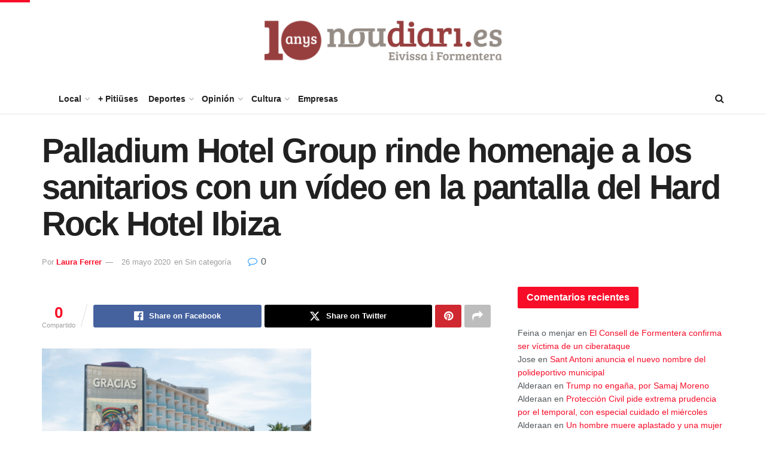

--- FILE ---
content_type: text/html; charset=UTF-8
request_url: https://www.noudiari.es/local-ibiza/palladium-hotel-group-rinde-homenaje-a-los-sanitarios-con-un-video-en-la-pantalla-del-hard-rock-hotel-ibiza/
body_size: 30394
content:
<!doctype html> <!--[if lt IE 7]><html class="no-js lt-ie9 lt-ie8 lt-ie7" lang="es"> <![endif]--> <!--[if IE 7]><html class="no-js lt-ie9 lt-ie8" lang="es"> <![endif]--> <!--[if IE 8]><html class="no-js lt-ie9" lang="es"> <![endif]--> <!--[if IE 9]><html class="no-js lt-ie10" lang="es"> <![endif]--> <!--[if gt IE 8]><!--><html class="no-js" lang="es"> <!--<![endif]--><head><meta http-equiv="Content-Type" content="text/html; charset=UTF-8" /><meta name='viewport' content='width=device-width, initial-scale=1, user-scalable=yes' /><link rel="profile" href="http://gmpg.org/xfn/11" /><link rel="pingback" href="https://www.noudiari.es/xmlrpc.php" /> <script type='text/javascript' src='https://servedbyadbutler.com/hb_app.js' async></script><meta name='robots' content='index, follow, max-image-preview:large, max-snippet:-1, max-video-preview:-1' /> <script type="text/javascript">var jnews_ajax_url = '/?ajax-request=jnews'</script> <script type="text/javascript">;window.jnews=window.jnews||{},window.jnews.library=window.jnews.library||{},window.jnews.library=function(){"use strict";var e=this;e.win=window,e.doc=document,e.noop=function(){},e.globalBody=e.doc.getElementsByTagName("body")[0],e.globalBody=e.globalBody?e.globalBody:e.doc,e.win.jnewsDataStorage=e.win.jnewsDataStorage||{_storage:new WeakMap,put:function(e,t,n){this._storage.has(e)||this._storage.set(e,new Map),this._storage.get(e).set(t,n)},get:function(e,t){return this._storage.get(e).get(t)},has:function(e,t){return this._storage.has(e)&&this._storage.get(e).has(t)},remove:function(e,t){var n=this._storage.get(e).delete(t);return 0===!this._storage.get(e).size&&this._storage.delete(e),n}},e.windowWidth=function(){return e.win.innerWidth||e.docEl.clientWidth||e.globalBody.clientWidth},e.windowHeight=function(){return e.win.innerHeight||e.docEl.clientHeight||e.globalBody.clientHeight},e.requestAnimationFrame=e.win.requestAnimationFrame||e.win.webkitRequestAnimationFrame||e.win.mozRequestAnimationFrame||e.win.msRequestAnimationFrame||window.oRequestAnimationFrame||function(e){return setTimeout(e,1e3/60)},e.cancelAnimationFrame=e.win.cancelAnimationFrame||e.win.webkitCancelAnimationFrame||e.win.webkitCancelRequestAnimationFrame||e.win.mozCancelAnimationFrame||e.win.msCancelRequestAnimationFrame||e.win.oCancelRequestAnimationFrame||function(e){clearTimeout(e)},e.classListSupport="classList"in document.createElement("_"),e.hasClass=e.classListSupport?function(e,t){return e.classList.contains(t)}:function(e,t){return e.className.indexOf(t)>=0},e.addClass=e.classListSupport?function(t,n){e.hasClass(t,n)||t.classList.add(n)}:function(t,n){e.hasClass(t,n)||(t.className+=" "+n)},e.removeClass=e.classListSupport?function(t,n){e.hasClass(t,n)&&t.classList.remove(n)}:function(t,n){e.hasClass(t,n)&&(t.className=t.className.replace(n,""))},e.objKeys=function(e){var t=[];for(var n in e)Object.prototype.hasOwnProperty.call(e,n)&&t.push(n);return t},e.isObjectSame=function(e,t){var n=!0;return JSON.stringify(e)!==JSON.stringify(t)&&(n=!1),n},e.extend=function(){for(var e,t,n,o=arguments[0]||{},i=1,a=arguments.length;i<a;i++)if(null!==(e=arguments[i]))for(t in e)o!==(n=e[t])&&void 0!==n&&(o[t]=n);return o},e.dataStorage=e.win.jnewsDataStorage,e.isVisible=function(e){return 0!==e.offsetWidth&&0!==e.offsetHeight||e.getBoundingClientRect().length},e.getHeight=function(e){return e.offsetHeight||e.clientHeight||e.getBoundingClientRect().height},e.getWidth=function(e){return e.offsetWidth||e.clientWidth||e.getBoundingClientRect().width},e.supportsPassive=!1;try{var t=Object.defineProperty({},"passive",{get:function(){e.supportsPassive=!0}});"createEvent"in e.doc?e.win.addEventListener("test",null,t):"fireEvent"in e.doc&&e.win.attachEvent("test",null)}catch(e){}e.passiveOption=!!e.supportsPassive&&{passive:!0},e.setStorage=function(e,t){e="jnews-"+e;var n={expired:Math.floor(((new Date).getTime()+432e5)/1e3)};t=Object.assign(n,t);localStorage.setItem(e,JSON.stringify(t))},e.getStorage=function(e){e="jnews-"+e;var t=localStorage.getItem(e);return null!==t&&0<t.length?JSON.parse(localStorage.getItem(e)):{}},e.expiredStorage=function(){var t,n="jnews-";for(var o in localStorage)o.indexOf(n)>-1&&"undefined"!==(t=e.getStorage(o.replace(n,""))).expired&&t.expired<Math.floor((new Date).getTime()/1e3)&&localStorage.removeItem(o)},e.addEvents=function(t,n,o){for(var i in n){var a=["touchstart","touchmove"].indexOf(i)>=0&&!o&&e.passiveOption;"createEvent"in e.doc?t.addEventListener(i,n[i],a):"fireEvent"in e.doc&&t.attachEvent("on"+i,n[i])}},e.removeEvents=function(t,n){for(var o in n)"createEvent"in e.doc?t.removeEventListener(o,n[o]):"fireEvent"in e.doc&&t.detachEvent("on"+o,n[o])},e.triggerEvents=function(t,n,o){var i;o=o||{detail:null};return"createEvent"in e.doc?(!(i=e.doc.createEvent("CustomEvent")||new CustomEvent(n)).initCustomEvent||i.initCustomEvent(n,!0,!1,o),void t.dispatchEvent(i)):"fireEvent"in e.doc?((i=e.doc.createEventObject()).eventType=n,void t.fireEvent("on"+i.eventType,i)):void 0},e.getParents=function(t,n){void 0===n&&(n=e.doc);for(var o=[],i=t.parentNode,a=!1;!a;)if(i){var r=i;r.querySelectorAll(n).length?a=!0:(o.push(r),i=r.parentNode)}else o=[],a=!0;return o},e.forEach=function(e,t,n){for(var o=0,i=e.length;o<i;o++)t.call(n,e[o],o)},e.getText=function(e){return e.innerText||e.textContent},e.setText=function(e,t){var n="object"==typeof t?t.innerText||t.textContent:t;e.innerText&&(e.innerText=n),e.textContent&&(e.textContent=n)},e.httpBuildQuery=function(t){return e.objKeys(t).reduce(function t(n){var o=arguments.length>1&&void 0!==arguments[1]?arguments[1]:null;return function(i,a){var r=n[a];a=encodeURIComponent(a);var s=o?"".concat(o,"[").concat(a,"]"):a;return null==r||"function"==typeof r?(i.push("".concat(s,"=")),i):["number","boolean","string"].includes(typeof r)?(i.push("".concat(s,"=").concat(encodeURIComponent(r))),i):(i.push(e.objKeys(r).reduce(t(r,s),[]).join("&")),i)}}(t),[]).join("&")},e.get=function(t,n,o,i){return o="function"==typeof o?o:e.noop,e.ajax("GET",t,n,o,i)},e.post=function(t,n,o,i){return o="function"==typeof o?o:e.noop,e.ajax("POST",t,n,o,i)},e.ajax=function(t,n,o,i,a){var r=new XMLHttpRequest,s=n,c=e.httpBuildQuery(o);if(t=-1!=["GET","POST"].indexOf(t)?t:"GET",r.open(t,s+("GET"==t?"?"+c:""),!0),"POST"==t&&r.setRequestHeader("Content-type","application/x-www-form-urlencoded"),r.setRequestHeader("X-Requested-With","XMLHttpRequest"),r.onreadystatechange=function(){4===r.readyState&&200<=r.status&&300>r.status&&"function"==typeof i&&i.call(void 0,r.response)},void 0!==a&&!a){return{xhr:r,send:function(){r.send("POST"==t?c:null)}}}return r.send("POST"==t?c:null),{xhr:r}},e.scrollTo=function(t,n,o){function i(e,t,n){this.start=this.position(),this.change=e-this.start,this.currentTime=0,this.increment=20,this.duration=void 0===n?500:n,this.callback=t,this.finish=!1,this.animateScroll()}return Math.easeInOutQuad=function(e,t,n,o){return(e/=o/2)<1?n/2*e*e+t:-n/2*(--e*(e-2)-1)+t},i.prototype.stop=function(){this.finish=!0},i.prototype.move=function(t){e.doc.documentElement.scrollTop=t,e.globalBody.parentNode.scrollTop=t,e.globalBody.scrollTop=t},i.prototype.position=function(){return e.doc.documentElement.scrollTop||e.globalBody.parentNode.scrollTop||e.globalBody.scrollTop},i.prototype.animateScroll=function(){this.currentTime+=this.increment;var t=Math.easeInOutQuad(this.currentTime,this.start,this.change,this.duration);this.move(t),this.currentTime<this.duration&&!this.finish?e.requestAnimationFrame.call(e.win,this.animateScroll.bind(this)):this.callback&&"function"==typeof this.callback&&this.callback()},new i(t,n,o)},e.unwrap=function(t){var n,o=t;e.forEach(t,(function(e,t){n?n+=e:n=e})),o.replaceWith(n)},e.performance={start:function(e){performance.mark(e+"Start")},stop:function(e){performance.mark(e+"End"),performance.measure(e,e+"Start",e+"End")}},e.fps=function(){var t=0,n=0,o=0;!function(){var i=t=0,a=0,r=0,s=document.getElementById("fpsTable"),c=function(t){void 0===document.getElementsByTagName("body")[0]?e.requestAnimationFrame.call(e.win,(function(){c(t)})):document.getElementsByTagName("body")[0].appendChild(t)};null===s&&((s=document.createElement("div")).style.position="fixed",s.style.top="120px",s.style.left="10px",s.style.width="100px",s.style.height="20px",s.style.border="1px solid black",s.style.fontSize="11px",s.style.zIndex="100000",s.style.backgroundColor="white",s.id="fpsTable",c(s));var l=function(){o++,n=Date.now(),(a=(o/(r=(n-t)/1e3)).toPrecision(2))!=i&&(i=a,s.innerHTML=i+"fps"),1<r&&(t=n,o=0),e.requestAnimationFrame.call(e.win,l)};l()}()},e.instr=function(e,t){for(var n=0;n<t.length;n++)if(-1!==e.toLowerCase().indexOf(t[n].toLowerCase()))return!0},e.winLoad=function(t,n){function o(o){if("complete"===e.doc.readyState||"interactive"===e.doc.readyState)return!o||n?setTimeout(t,n||1):t(o),1}o()||e.addEvents(e.win,{load:o})},e.docReady=function(t,n){function o(o){if("complete"===e.doc.readyState||"interactive"===e.doc.readyState)return!o||n?setTimeout(t,n||1):t(o),1}o()||e.addEvents(e.doc,{DOMContentLoaded:o})},e.fireOnce=function(){e.docReady((function(){e.assets=e.assets||[],e.assets.length&&(e.boot(),e.load_assets())}),50)},e.boot=function(){e.length&&e.doc.querySelectorAll("style[media]").forEach((function(e){"not all"==e.getAttribute("media")&&e.removeAttribute("media")}))},e.create_js=function(t,n){var o=e.doc.createElement("script");switch(o.setAttribute("src",t),n){case"defer":o.setAttribute("defer",!0);break;case"async":o.setAttribute("async",!0);break;case"deferasync":o.setAttribute("defer",!0),o.setAttribute("async",!0)}e.globalBody.appendChild(o)},e.load_assets=function(){"object"==typeof e.assets&&e.forEach(e.assets.slice(0),(function(t,n){var o="";t.defer&&(o+="defer"),t.async&&(o+="async"),e.create_js(t.url,o);var i=e.assets.indexOf(t);i>-1&&e.assets.splice(i,1)})),e.assets=jnewsoption.au_scripts=window.jnewsads=[]},e.setCookie=function(e,t,n){var o="";if(n){var i=new Date;i.setTime(i.getTime()+24*n*60*60*1e3),o="; expires="+i.toUTCString()}document.cookie=e+"="+(t||"")+o+"; path=/"},e.getCookie=function(e){for(var t=e+"=",n=document.cookie.split(";"),o=0;o<n.length;o++){for(var i=n[o];" "==i.charAt(0);)i=i.substring(1,i.length);if(0==i.indexOf(t))return i.substring(t.length,i.length)}return null},e.eraseCookie=function(e){document.cookie=e+"=; Path=/; Expires=Thu, 01 Jan 1970 00:00:01 GMT;"},e.docReady((function(){e.globalBody=e.globalBody==e.doc?e.doc.getElementsByTagName("body")[0]:e.globalBody,e.globalBody=e.globalBody?e.globalBody:e.doc})),e.winLoad((function(){e.winLoad((function(){var t=!1;if(void 0!==window.jnewsadmin)if(void 0!==window.file_version_checker){var n=e.objKeys(window.file_version_checker);n.length?n.forEach((function(e){t||"10.0.4"===window.file_version_checker[e]||(t=!0)})):t=!0}else t=!0;t&&(window.jnewsHelper.getMessage(),window.jnewsHelper.getNotice())}),2500)}))},window.jnews.library=new window.jnews.library;</script> <link media="all" href="https://www.noudiari.es/wp-content/cache/autoptimize/css/autoptimize_b0aa96a4b15423cb46d03ac19b5ba7fc.css" rel="stylesheet"><title>Palladium Hotel Group rinde homenaje a los sanitarios con un vídeo en la pantalla del Hard Rock Hotel Ibiza - Noudiari.es</title><link rel="canonical" href="https://www.noudiari.es/local-ibiza/palladium-hotel-group-rinde-homenaje-a-los-sanitarios-con-un-video-en-la-pantalla-del-hard-rock-hotel-ibiza/" /><meta property="og:locale" content="es_ES" /><meta property="og:type" content="article" /><meta property="og:title" content="Palladium Hotel Group rinde homenaje a los sanitarios con un vídeo en la pantalla del Hard Rock Hotel Ibiza" /><meta property="og:description" content="Empresas / La pantalla de Hard Rock Hotel Ibiza proyecta un vídeo de homenaje a los sanitarios en el que figuran imágenes de numerosos enclaves de la isla y el mensaje: “Si estás viendo esto, Ibiza quiere decirte algo… GRACIAS”. Además, recoge las fotografías que numerosos profesionales de Ibiza, que se han volcado en esta [&hellip;]" /><meta property="og:url" content="https://www.noudiari.es/local-ibiza/palladium-hotel-group-rinde-homenaje-a-los-sanitarios-con-un-video-en-la-pantalla-del-hard-rock-hotel-ibiza/" /><meta property="og:site_name" content="Noudiari.es" /><meta property="article:publisher" content="https://www.facebook.com/noudiari.es" /><meta property="article:published_time" content="2020-05-26T10:13:36+00:00" /><meta property="article:modified_time" content="2020-05-26T10:13:38+00:00" /><meta property="og:image" content="https://www.noudiari.es/wp-content/uploads/2020/05/HRHI_Gracias-1024x683.jpg" /><meta name="author" content="Laura Ferrer" /><meta name="twitter:card" content="summary_large_image" /><meta name="twitter:creator" content="@Noudiari" /><meta name="twitter:site" content="@Noudiari" /><meta name="twitter:label1" content="Escrito por" /><meta name="twitter:data1" content="Laura Ferrer" /><meta name="twitter:label2" content="Tiempo de lectura" /><meta name="twitter:data2" content="1 minuto" /> <script type="application/ld+json" class="yoast-schema-graph">{"@context":"https://schema.org","@graph":[{"@type":"NewsArticle","@id":"https://www.noudiari.es/local-ibiza/palladium-hotel-group-rinde-homenaje-a-los-sanitarios-con-un-video-en-la-pantalla-del-hard-rock-hotel-ibiza/#article","isPartOf":{"@id":"https://www.noudiari.es/local-ibiza/palladium-hotel-group-rinde-homenaje-a-los-sanitarios-con-un-video-en-la-pantalla-del-hard-rock-hotel-ibiza/"},"author":{"name":"Laura Ferrer","@id":"https://www.noudiari.es/#/schema/person/192099590335a05d9d571872470f2b94"},"headline":"Palladium Hotel Group rinde homenaje a los sanitarios con un vídeo en la pantalla del Hard Rock Hotel Ibiza","datePublished":"2020-05-26T10:13:36+00:00","dateModified":"2020-05-26T10:13:38+00:00","mainEntityOfPage":{"@id":"https://www.noudiari.es/local-ibiza/palladium-hotel-group-rinde-homenaje-a-los-sanitarios-con-un-video-en-la-pantalla-del-hard-rock-hotel-ibiza/"},"wordCount":216,"commentCount":0,"publisher":{"@id":"https://www.noudiari.es/#organization"},"image":{"@id":"https://www.noudiari.es/local-ibiza/palladium-hotel-group-rinde-homenaje-a-los-sanitarios-con-un-video-en-la-pantalla-del-hard-rock-hotel-ibiza/#primaryimage"},"thumbnailUrl":"https://www.noudiari.es/wp-content/uploads/2020/05/HRHI_Gracias-1024x683.jpg","inLanguage":"es","potentialAction":[{"@type":"CommentAction","name":"Comment","target":["https://www.noudiari.es/local-ibiza/palladium-hotel-group-rinde-homenaje-a-los-sanitarios-con-un-video-en-la-pantalla-del-hard-rock-hotel-ibiza/#respond"]}],"copyrightYear":"2020","copyrightHolder":{"@id":"https://www.noudiari.es/#organization"}},{"@type":"WebPage","@id":"https://www.noudiari.es/local-ibiza/palladium-hotel-group-rinde-homenaje-a-los-sanitarios-con-un-video-en-la-pantalla-del-hard-rock-hotel-ibiza/","url":"https://www.noudiari.es/local-ibiza/palladium-hotel-group-rinde-homenaje-a-los-sanitarios-con-un-video-en-la-pantalla-del-hard-rock-hotel-ibiza/","name":"Palladium Hotel Group rinde homenaje a los sanitarios con un vídeo en la pantalla del Hard Rock Hotel Ibiza - Noudiari.es","isPartOf":{"@id":"https://www.noudiari.es/#website"},"primaryImageOfPage":{"@id":"https://www.noudiari.es/local-ibiza/palladium-hotel-group-rinde-homenaje-a-los-sanitarios-con-un-video-en-la-pantalla-del-hard-rock-hotel-ibiza/#primaryimage"},"image":{"@id":"https://www.noudiari.es/local-ibiza/palladium-hotel-group-rinde-homenaje-a-los-sanitarios-con-un-video-en-la-pantalla-del-hard-rock-hotel-ibiza/#primaryimage"},"thumbnailUrl":"https://www.noudiari.es/wp-content/uploads/2020/05/HRHI_Gracias-1024x683.jpg","datePublished":"2020-05-26T10:13:36+00:00","dateModified":"2020-05-26T10:13:38+00:00","inLanguage":"es","potentialAction":[{"@type":"ReadAction","target":["https://www.noudiari.es/local-ibiza/palladium-hotel-group-rinde-homenaje-a-los-sanitarios-con-un-video-en-la-pantalla-del-hard-rock-hotel-ibiza/"]}]},{"@type":"ImageObject","inLanguage":"es","@id":"https://www.noudiari.es/local-ibiza/palladium-hotel-group-rinde-homenaje-a-los-sanitarios-con-un-video-en-la-pantalla-del-hard-rock-hotel-ibiza/#primaryimage","url":"https://www.noudiari.es/wp-content/uploads/2020/05/HRHI_Gracias-1024x683.jpg","contentUrl":"https://www.noudiari.es/wp-content/uploads/2020/05/HRHI_Gracias-1024x683.jpg"},{"@type":"WebSite","@id":"https://www.noudiari.es/#website","url":"https://www.noudiari.es/","name":"Noudiari.es","description":"Noticias de Eivissa y Formentera","publisher":{"@id":"https://www.noudiari.es/#organization"},"potentialAction":[{"@type":"SearchAction","target":{"@type":"EntryPoint","urlTemplate":"https://www.noudiari.es/?s={search_term_string}"},"query-input":{"@type":"PropertyValueSpecification","valueRequired":true,"valueName":"search_term_string"}}],"inLanguage":"es"},{"@type":"Organization","@id":"https://www.noudiari.es/#organization","name":"Noudiari.es","url":"https://www.noudiari.es/","logo":{"@type":"ImageObject","inLanguage":"es","@id":"https://www.noudiari.es/#/schema/logo/image/","url":"https://www.noudiari.es/wp-content/uploads/2023/12/360_A7.png","contentUrl":"https://www.noudiari.es/wp-content/uploads/2023/12/360_A7.png","width":360,"height":136,"caption":"Noudiari.es"},"image":{"@id":"https://www.noudiari.es/#/schema/logo/image/"},"sameAs":["https://www.facebook.com/noudiari.es","https://x.com/Noudiari"]},{"@type":"Person","@id":"https://www.noudiari.es/#/schema/person/192099590335a05d9d571872470f2b94","name":"Laura Ferrer","image":{"@type":"ImageObject","inLanguage":"es","@id":"https://www.noudiari.es/#/schema/person/image/","url":"[data-uri]","contentUrl":"[data-uri]","caption":"Laura Ferrer"},"description":"Laura Ferrer Arambarri (Marín, Pontevedra, 1975) es licenciada en Periodismo y en Publicidad por la Universidad del País Vasco (UPV). En 1999 se trasladó a Ibiza. Ha trabajado en Última Hora Ibiza y Formentera (1999-2004), Diario de Ibiza (2004-2017) y desde 2019 en Noudiari.es. Entre los años 2018 y 2019 vivió en Málaga, donde trabajó en medios como elDiario.es y en el departamento de comunicación del Festival de Cine de Málaga. Es, además, directora de la revista Las Dalias Ibiza &amp; Formentera Magazine desde 2022 y colabora semanalmente con RàdioIlla. En 2022 ganó la VII edición de los Premios de Periodismo de Balears que concede la Asociación de Periodistas de las Islas Baleares (APIB). Antes de establecerse en Ibiza trabajó en Faro de Vigo (Pontevedra). Como publicista se ha especializado en análisis de publicidad sexista y ha impartido talleres tanto para adultos como para jóvenes sobre este tema (2018-2024). También es autora del taller 'Mujeres y periodismo' (2017).","sameAs":["https://noudiari.es"],"url":"https://www.noudiari.es/author/laura/"}]}</script> <link rel='dns-prefetch' href='//stats.wp.com' /><link rel='dns-prefetch' href='//www.googletagmanager.com' /><link href='https://fonts.gstatic.com' crossorigin='anonymous' rel='preconnect' /><link rel="alternate" type="application/rss+xml" title="Noudiari.es &raquo; Feed" href="https://www.noudiari.es/feed/" /><link rel="alternate" title="oEmbed (JSON)" type="application/json+oembed" href="https://www.noudiari.es/wp-json/oembed/1.0/embed?url=https%3A%2F%2Fwww.noudiari.es%2Flocal-ibiza%2Fpalladium-hotel-group-rinde-homenaje-a-los-sanitarios-con-un-video-en-la-pantalla-del-hard-rock-hotel-ibiza%2F" /><link rel="alternate" title="oEmbed (XML)" type="text/xml+oembed" href="https://www.noudiari.es/wp-json/oembed/1.0/embed?url=https%3A%2F%2Fwww.noudiari.es%2Flocal-ibiza%2Fpalladium-hotel-group-rinde-homenaje-a-los-sanitarios-con-un-video-en-la-pantalla-del-hard-rock-hotel-ibiza%2F&#038;format=xml" /><style>.lazyload,
			.lazyloading {
				max-width: 100%;
			}</style><style id='wp-img-auto-sizes-contain-inline-css' type='text/css'>img:is([sizes=auto i],[sizes^="auto," i]){contain-intrinsic-size:3000px 1500px}
/*# sourceURL=wp-img-auto-sizes-contain-inline-css */</style><style id='wp-emoji-styles-inline-css' type='text/css'>img.wp-smiley, img.emoji {
		display: inline !important;
		border: none !important;
		box-shadow: none !important;
		height: 1em !important;
		width: 1em !important;
		margin: 0 0.07em !important;
		vertical-align: -0.1em !important;
		background: none !important;
		padding: 0 !important;
	}
/*# sourceURL=wp-emoji-styles-inline-css */</style><style id='classic-theme-styles-inline-css' type='text/css'>/*! This file is auto-generated */
.wp-block-button__link{color:#fff;background-color:#32373c;border-radius:9999px;box-shadow:none;text-decoration:none;padding:calc(.667em + 2px) calc(1.333em + 2px);font-size:1.125em}.wp-block-file__button{background:#32373c;color:#fff;text-decoration:none}
/*# sourceURL=/wp-includes/css/classic-themes.min.css */</style><style id='jetpack-sharing-buttons-style-inline-css' type='text/css'>.jetpack-sharing-buttons__services-list{display:flex;flex-direction:row;flex-wrap:wrap;gap:0;list-style-type:none;margin:5px;padding:0}.jetpack-sharing-buttons__services-list.has-small-icon-size{font-size:12px}.jetpack-sharing-buttons__services-list.has-normal-icon-size{font-size:16px}.jetpack-sharing-buttons__services-list.has-large-icon-size{font-size:24px}.jetpack-sharing-buttons__services-list.has-huge-icon-size{font-size:36px}@media print{.jetpack-sharing-buttons__services-list{display:none!important}}.editor-styles-wrapper .wp-block-jetpack-sharing-buttons{gap:0;padding-inline-start:0}ul.jetpack-sharing-buttons__services-list.has-background{padding:1.25em 2.375em}
/*# sourceURL=https://www.noudiari.es/wp-content/plugins/jetpack/_inc/blocks/sharing-buttons/view.css */</style><style id='global-styles-inline-css' type='text/css'>:root{--wp--preset--aspect-ratio--square: 1;--wp--preset--aspect-ratio--4-3: 4/3;--wp--preset--aspect-ratio--3-4: 3/4;--wp--preset--aspect-ratio--3-2: 3/2;--wp--preset--aspect-ratio--2-3: 2/3;--wp--preset--aspect-ratio--16-9: 16/9;--wp--preset--aspect-ratio--9-16: 9/16;--wp--preset--color--black: #000000;--wp--preset--color--cyan-bluish-gray: #abb8c3;--wp--preset--color--white: #ffffff;--wp--preset--color--pale-pink: #f78da7;--wp--preset--color--vivid-red: #cf2e2e;--wp--preset--color--luminous-vivid-orange: #ff6900;--wp--preset--color--luminous-vivid-amber: #fcb900;--wp--preset--color--light-green-cyan: #7bdcb5;--wp--preset--color--vivid-green-cyan: #00d084;--wp--preset--color--pale-cyan-blue: #8ed1fc;--wp--preset--color--vivid-cyan-blue: #0693e3;--wp--preset--color--vivid-purple: #9b51e0;--wp--preset--gradient--vivid-cyan-blue-to-vivid-purple: linear-gradient(135deg,rgb(6,147,227) 0%,rgb(155,81,224) 100%);--wp--preset--gradient--light-green-cyan-to-vivid-green-cyan: linear-gradient(135deg,rgb(122,220,180) 0%,rgb(0,208,130) 100%);--wp--preset--gradient--luminous-vivid-amber-to-luminous-vivid-orange: linear-gradient(135deg,rgb(252,185,0) 0%,rgb(255,105,0) 100%);--wp--preset--gradient--luminous-vivid-orange-to-vivid-red: linear-gradient(135deg,rgb(255,105,0) 0%,rgb(207,46,46) 100%);--wp--preset--gradient--very-light-gray-to-cyan-bluish-gray: linear-gradient(135deg,rgb(238,238,238) 0%,rgb(169,184,195) 100%);--wp--preset--gradient--cool-to-warm-spectrum: linear-gradient(135deg,rgb(74,234,220) 0%,rgb(151,120,209) 20%,rgb(207,42,186) 40%,rgb(238,44,130) 60%,rgb(251,105,98) 80%,rgb(254,248,76) 100%);--wp--preset--gradient--blush-light-purple: linear-gradient(135deg,rgb(255,206,236) 0%,rgb(152,150,240) 100%);--wp--preset--gradient--blush-bordeaux: linear-gradient(135deg,rgb(254,205,165) 0%,rgb(254,45,45) 50%,rgb(107,0,62) 100%);--wp--preset--gradient--luminous-dusk: linear-gradient(135deg,rgb(255,203,112) 0%,rgb(199,81,192) 50%,rgb(65,88,208) 100%);--wp--preset--gradient--pale-ocean: linear-gradient(135deg,rgb(255,245,203) 0%,rgb(182,227,212) 50%,rgb(51,167,181) 100%);--wp--preset--gradient--electric-grass: linear-gradient(135deg,rgb(202,248,128) 0%,rgb(113,206,126) 100%);--wp--preset--gradient--midnight: linear-gradient(135deg,rgb(2,3,129) 0%,rgb(40,116,252) 100%);--wp--preset--font-size--small: 13px;--wp--preset--font-size--medium: 20px;--wp--preset--font-size--large: 36px;--wp--preset--font-size--x-large: 42px;--wp--preset--spacing--20: 0.44rem;--wp--preset--spacing--30: 0.67rem;--wp--preset--spacing--40: 1rem;--wp--preset--spacing--50: 1.5rem;--wp--preset--spacing--60: 2.25rem;--wp--preset--spacing--70: 3.38rem;--wp--preset--spacing--80: 5.06rem;--wp--preset--shadow--natural: 6px 6px 9px rgba(0, 0, 0, 0.2);--wp--preset--shadow--deep: 12px 12px 50px rgba(0, 0, 0, 0.4);--wp--preset--shadow--sharp: 6px 6px 0px rgba(0, 0, 0, 0.2);--wp--preset--shadow--outlined: 6px 6px 0px -3px rgb(255, 255, 255), 6px 6px rgb(0, 0, 0);--wp--preset--shadow--crisp: 6px 6px 0px rgb(0, 0, 0);}:where(.is-layout-flex){gap: 0.5em;}:where(.is-layout-grid){gap: 0.5em;}body .is-layout-flex{display: flex;}.is-layout-flex{flex-wrap: wrap;align-items: center;}.is-layout-flex > :is(*, div){margin: 0;}body .is-layout-grid{display: grid;}.is-layout-grid > :is(*, div){margin: 0;}:where(.wp-block-columns.is-layout-flex){gap: 2em;}:where(.wp-block-columns.is-layout-grid){gap: 2em;}:where(.wp-block-post-template.is-layout-flex){gap: 1.25em;}:where(.wp-block-post-template.is-layout-grid){gap: 1.25em;}.has-black-color{color: var(--wp--preset--color--black) !important;}.has-cyan-bluish-gray-color{color: var(--wp--preset--color--cyan-bluish-gray) !important;}.has-white-color{color: var(--wp--preset--color--white) !important;}.has-pale-pink-color{color: var(--wp--preset--color--pale-pink) !important;}.has-vivid-red-color{color: var(--wp--preset--color--vivid-red) !important;}.has-luminous-vivid-orange-color{color: var(--wp--preset--color--luminous-vivid-orange) !important;}.has-luminous-vivid-amber-color{color: var(--wp--preset--color--luminous-vivid-amber) !important;}.has-light-green-cyan-color{color: var(--wp--preset--color--light-green-cyan) !important;}.has-vivid-green-cyan-color{color: var(--wp--preset--color--vivid-green-cyan) !important;}.has-pale-cyan-blue-color{color: var(--wp--preset--color--pale-cyan-blue) !important;}.has-vivid-cyan-blue-color{color: var(--wp--preset--color--vivid-cyan-blue) !important;}.has-vivid-purple-color{color: var(--wp--preset--color--vivid-purple) !important;}.has-black-background-color{background-color: var(--wp--preset--color--black) !important;}.has-cyan-bluish-gray-background-color{background-color: var(--wp--preset--color--cyan-bluish-gray) !important;}.has-white-background-color{background-color: var(--wp--preset--color--white) !important;}.has-pale-pink-background-color{background-color: var(--wp--preset--color--pale-pink) !important;}.has-vivid-red-background-color{background-color: var(--wp--preset--color--vivid-red) !important;}.has-luminous-vivid-orange-background-color{background-color: var(--wp--preset--color--luminous-vivid-orange) !important;}.has-luminous-vivid-amber-background-color{background-color: var(--wp--preset--color--luminous-vivid-amber) !important;}.has-light-green-cyan-background-color{background-color: var(--wp--preset--color--light-green-cyan) !important;}.has-vivid-green-cyan-background-color{background-color: var(--wp--preset--color--vivid-green-cyan) !important;}.has-pale-cyan-blue-background-color{background-color: var(--wp--preset--color--pale-cyan-blue) !important;}.has-vivid-cyan-blue-background-color{background-color: var(--wp--preset--color--vivid-cyan-blue) !important;}.has-vivid-purple-background-color{background-color: var(--wp--preset--color--vivid-purple) !important;}.has-black-border-color{border-color: var(--wp--preset--color--black) !important;}.has-cyan-bluish-gray-border-color{border-color: var(--wp--preset--color--cyan-bluish-gray) !important;}.has-white-border-color{border-color: var(--wp--preset--color--white) !important;}.has-pale-pink-border-color{border-color: var(--wp--preset--color--pale-pink) !important;}.has-vivid-red-border-color{border-color: var(--wp--preset--color--vivid-red) !important;}.has-luminous-vivid-orange-border-color{border-color: var(--wp--preset--color--luminous-vivid-orange) !important;}.has-luminous-vivid-amber-border-color{border-color: var(--wp--preset--color--luminous-vivid-amber) !important;}.has-light-green-cyan-border-color{border-color: var(--wp--preset--color--light-green-cyan) !important;}.has-vivid-green-cyan-border-color{border-color: var(--wp--preset--color--vivid-green-cyan) !important;}.has-pale-cyan-blue-border-color{border-color: var(--wp--preset--color--pale-cyan-blue) !important;}.has-vivid-cyan-blue-border-color{border-color: var(--wp--preset--color--vivid-cyan-blue) !important;}.has-vivid-purple-border-color{border-color: var(--wp--preset--color--vivid-purple) !important;}.has-vivid-cyan-blue-to-vivid-purple-gradient-background{background: var(--wp--preset--gradient--vivid-cyan-blue-to-vivid-purple) !important;}.has-light-green-cyan-to-vivid-green-cyan-gradient-background{background: var(--wp--preset--gradient--light-green-cyan-to-vivid-green-cyan) !important;}.has-luminous-vivid-amber-to-luminous-vivid-orange-gradient-background{background: var(--wp--preset--gradient--luminous-vivid-amber-to-luminous-vivid-orange) !important;}.has-luminous-vivid-orange-to-vivid-red-gradient-background{background: var(--wp--preset--gradient--luminous-vivid-orange-to-vivid-red) !important;}.has-very-light-gray-to-cyan-bluish-gray-gradient-background{background: var(--wp--preset--gradient--very-light-gray-to-cyan-bluish-gray) !important;}.has-cool-to-warm-spectrum-gradient-background{background: var(--wp--preset--gradient--cool-to-warm-spectrum) !important;}.has-blush-light-purple-gradient-background{background: var(--wp--preset--gradient--blush-light-purple) !important;}.has-blush-bordeaux-gradient-background{background: var(--wp--preset--gradient--blush-bordeaux) !important;}.has-luminous-dusk-gradient-background{background: var(--wp--preset--gradient--luminous-dusk) !important;}.has-pale-ocean-gradient-background{background: var(--wp--preset--gradient--pale-ocean) !important;}.has-electric-grass-gradient-background{background: var(--wp--preset--gradient--electric-grass) !important;}.has-midnight-gradient-background{background: var(--wp--preset--gradient--midnight) !important;}.has-small-font-size{font-size: var(--wp--preset--font-size--small) !important;}.has-medium-font-size{font-size: var(--wp--preset--font-size--medium) !important;}.has-large-font-size{font-size: var(--wp--preset--font-size--large) !important;}.has-x-large-font-size{font-size: var(--wp--preset--font-size--x-large) !important;}
:where(.wp-block-post-template.is-layout-flex){gap: 1.25em;}:where(.wp-block-post-template.is-layout-grid){gap: 1.25em;}
:where(.wp-block-term-template.is-layout-flex){gap: 1.25em;}:where(.wp-block-term-template.is-layout-grid){gap: 1.25em;}
:where(.wp-block-columns.is-layout-flex){gap: 2em;}:where(.wp-block-columns.is-layout-grid){gap: 2em;}
:root :where(.wp-block-pullquote){font-size: 1.5em;line-height: 1.6;}
/*# sourceURL=global-styles-inline-css */</style> <script type="text/javascript" id="cmplz-tcf-js-extra">var cmplz_tcf = {"cmp_url":"https://www.noudiari.es/wp-content/uploads/complianz/","retention_string":"Retenci\u00f3n en d\u00edas","undeclared_string":"No declarado","isServiceSpecific":"1","excludedVendors":{"15":15,"66":66,"119":119,"139":139,"141":141,"174":174,"192":192,"262":262,"375":375,"377":377,"387":387,"427":427,"435":435,"512":512,"527":527,"569":569,"581":581,"587":587,"626":626,"644":644,"667":667,"713":713,"733":733,"736":736,"748":748,"776":776,"806":806,"822":822,"830":830,"836":836,"856":856,"879":879,"882":882,"888":888,"909":909,"970":970,"986":986,"1015":1015,"1018":1018,"1022":1022,"1039":1039,"1078":1078,"1079":1079,"1094":1094,"1149":1149,"1156":1156,"1167":1167,"1173":1173,"1199":1199,"1211":1211,"1216":1216,"1252":1252,"1263":1263,"1298":1298,"1305":1305,"1342":1342,"1343":1343,"1355":1355,"1365":1365,"1366":1366,"1368":1368,"1371":1371,"1373":1373,"1391":1391,"1405":1405,"1418":1418,"1423":1423,"1425":1425,"1440":1440,"1442":1442,"1482":1482,"1492":1492,"1496":1496,"1503":1503,"1508":1508,"1509":1509,"1510":1510,"1519":1519},"purposes":[1,2,3,4,5,6,7,8,9,10,11],"specialPurposes":[1,2,3],"features":[1,2,3],"specialFeatures":[1,2],"publisherCountryCode":"ES","lspact":"N","ccpa_applies":"","ac_mode":"1","debug":"","prefix":"cmplz_"};
//# sourceURL=cmplz-tcf-js-extra</script> <script type="text/javascript" src="https://www.noudiari.es/wp-includes/js/jquery/jquery.min.js" id="jquery-core-js"></script> <link rel="https://api.w.org/" href="https://www.noudiari.es/wp-json/" /><link rel="alternate" title="JSON" type="application/json" href="https://www.noudiari.es/wp-json/wp/v2/posts/298002" /><meta name="generator" content="WordPress 6.9" /><link rel='shortlink' href='https://www.noudiari.es/?p=298002' /><meta name="generator" content="Site Kit by Google 1.171.0" /><style>img#wpstats{display:none}</style><style>.cmplz-hidden {
					display: none !important;
				}</style><link rel="llms-sitemap" href="https://www.noudiari.es/llms.txt" /> <script>document.documentElement.className = document.documentElement.className.replace('no-js', 'js');</script> <style>.no-js img.lazyload {
				display: none;
			}

			figure.wp-block-image img.lazyloading {
				min-width: 150px;
			}

			.lazyload,
			.lazyloading {
				--smush-placeholder-width: 100px;
				--smush-placeholder-aspect-ratio: 1/1;
				width: var(--smush-image-width, var(--smush-placeholder-width)) !important;
				aspect-ratio: var(--smush-image-aspect-ratio, var(--smush-placeholder-aspect-ratio)) !important;
			}

						.lazyload, .lazyloading {
				opacity: 0;
			}

			.lazyloaded {
				opacity: 1;
				transition: opacity 400ms;
				transition-delay: 0ms;
			}</style><style type="text/css">.recentcomments a{display:inline !important;padding:0 !important;margin:0 !important;}</style><style>.e-con.e-parent:nth-of-type(n+4):not(.e-lazyloaded):not(.e-no-lazyload),
				.e-con.e-parent:nth-of-type(n+4):not(.e-lazyloaded):not(.e-no-lazyload) * {
					background-image: none !important;
				}
				@media screen and (max-height: 1024px) {
					.e-con.e-parent:nth-of-type(n+3):not(.e-lazyloaded):not(.e-no-lazyload),
					.e-con.e-parent:nth-of-type(n+3):not(.e-lazyloaded):not(.e-no-lazyload) * {
						background-image: none !important;
					}
				}
				@media screen and (max-height: 640px) {
					.e-con.e-parent:nth-of-type(n+2):not(.e-lazyloaded):not(.e-no-lazyload),
					.e-con.e-parent:nth-of-type(n+2):not(.e-lazyloaded):not(.e-no-lazyload) * {
						background-image: none !important;
					}
				}</style><link rel="icon" href="https://www.noudiari.es/wp-content/uploads/2021/04/cropped-favicon_-32x32.png" sizes="32x32" /><link rel="icon" href="https://www.noudiari.es/wp-content/uploads/2021/04/cropped-favicon_-192x192.png" sizes="192x192" /><link rel="apple-touch-icon" href="https://www.noudiari.es/wp-content/uploads/2021/04/cropped-favicon_-180x180.png" /><meta name="msapplication-TileImage" content="https://www.noudiari.es/wp-content/uploads/2021/04/cropped-favicon_-270x270.png" /><style id="jeg_dynamic_css" type="text/css" data-type="jeg_custom-css">.jeg_topbar .jeg_nav_row, .jeg_topbar .jeg_search_no_expand .jeg_search_input { line-height : 20px; } .jeg_topbar .jeg_nav_row, .jeg_topbar .jeg_nav_icon { height : 20px; } .jeg_topbar .jeg_logo_img { max-height : 20px; } .jeg_mobile_bottombar { height : 30px; line-height : 30px; }</style><style type="text/css">.no_thumbnail .jeg_thumb,
					.thumbnail-container.no_thumbnail {
					    display: none !important;
					}
					.jeg_search_result .jeg_pl_xs_3.no_thumbnail .jeg_postblock_content,
					.jeg_sidefeed .jeg_pl_xs_3.no_thumbnail .jeg_postblock_content,
					.jeg_pl_sm.no_thumbnail .jeg_postblock_content {
					    margin-left: 0;
					}
					.jeg_postblock_11 .no_thumbnail .jeg_postblock_content,
					.jeg_postblock_12 .no_thumbnail .jeg_postblock_content,
					.jeg_postblock_12.jeg_col_3o3 .no_thumbnail .jeg_postblock_content  {
					    margin-top: 0;
					}
					.jeg_postblock_15 .jeg_pl_md_box.no_thumbnail .jeg_postblock_content,
					.jeg_postblock_19 .jeg_pl_md_box.no_thumbnail .jeg_postblock_content,
					.jeg_postblock_24 .jeg_pl_md_box.no_thumbnail .jeg_postblock_content,
					.jeg_sidefeed .jeg_pl_md_box .jeg_postblock_content {
					    position: relative;
					}
					.jeg_postblock_carousel_2 .no_thumbnail .jeg_post_title a,
					.jeg_postblock_carousel_2 .no_thumbnail .jeg_post_title a:hover,
					.jeg_postblock_carousel_2 .no_thumbnail .jeg_post_meta .fa {
					    color: #212121 !important;
					} 
					.jnews-dark-mode .jeg_postblock_carousel_2 .no_thumbnail .jeg_post_title a,
					.jnews-dark-mode .jeg_postblock_carousel_2 .no_thumbnail .jeg_post_title a:hover,
					.jnews-dark-mode .jeg_postblock_carousel_2 .no_thumbnail .jeg_post_meta .fa {
					    color: #fff !important;
					}</style><style type="text/css" id="wp-custom-css">/* make title text responsive */
  
@media screen and (min-width: 669px) and (max-width: 1130px) {
 
  .jeg_heroblock_5 .jeg_post_title {
    font-size: 2vw;
 
  }
}

@media screen and (min-width: 480px) and (max-width: 505px) {
 
.jeg_heroblock_5:not(.tiny-slider) .jeg_heroblock_scroller .jeg_post_title {
    font-size: 14px !important;
	line-height : 1.4 !important
 
  }
}

@media only screen and (max-width: 480px) {
	.jeg_heroblock_5:not(.tiny-slider) .jeg_heroblock_scroller .jeg_post_title {
    font-size: 12px !important;
			line-height : 1.4 !important
 
  }
	
}</style></head><body data-cmplz=1 class="wp-singular post-template-default single single-post postid-298002 single-format-standard wp-embed-responsive wp-theme-jnews jeg_toggle_light jeg_single_tpl_2 jnews jsc_normal elementor-default elementor-kit-342050"><div class="jeg_ad jeg_ad_top jnews_header_top_ads"><div class='ads-wrapper  '><div class='ads_code'> <script type="text/javascript">if (!window.AdButler){(function(){var s = document.createElement("script"); s.async = true; s.type = "text/javascript";s.src = 'https://servedbyadbutler.com/app.js';var n = document.getElementsByTagName("script")[0]; n.parentNode.insertBefore(s, n);}());}</script> <div class="plc171625"></div> <script type="text/javascript">var AdButler = AdButler || {}; AdButler.ads = AdButler.ads || [];
var abkw = window.abkw || '';
var plc171625 = window.plc171625 || 0;
(function(){
var divs = document.querySelectorAll(".plc171625:not([id])");
var div = divs[divs.length-1];
div.id = "placement_171625_"+plc171625;
AdButler.ads.push({handler: function(opt){ AdButler.register(165161, 171625, [728,90], 'placement_171625_'+opt.place, opt); }, opt: { place: plc171625++, keywords: abkw, domain: 'servedbyadbutler.com', click:'CLICK_MACRO_PLACEHOLDER' }});
})();</script></div></div></div><div class="jeg_viewport"><div class="jeg_header_wrapper"><div class="jeg_header_instagram_wrapper"></div><div class="jeg_header normal"><div class="jeg_midbar jeg_container jeg_navbar_wrapper normal"><div class="container"><div class="jeg_nav_row"><div class="jeg_nav_col jeg_nav_left jeg_nav_normal"><div class="item_wrap jeg_nav_alignleft"></div></div><div class="jeg_nav_col jeg_nav_center jeg_nav_normal"><div class="item_wrap jeg_nav_aligncenter"></div></div><div class="jeg_nav_col jeg_nav_right jeg_nav_grow"><div class="item_wrap jeg_nav_aligncenter"><div class="jeg_nav_item jeg_logo jeg_desktop_logo"><div class="site-title"> <a href="https://www.noudiari.es/" aria-label="Visit Homepage" style="padding: 0 0 0 0;"> <img class='jeg_logo_img lazyload' data-src="https://www.noudiari.es/wp-content/uploads/2022/12/noudiari_logo-10-anys_-per_web.png"  alt="Noudiari.es"data-light-data-src="https://www.noudiari.es/wp-content/uploads/2022/12/noudiari_logo-10-anys_-per_web.png" data-light-srcset="https://www.noudiari.es/wp-content/uploads/2022/12/noudiari_logo-10-anys_-per_web.png 1x,  2x" data-dark-src="https://www.noudiari.es/wp-content/uploads/2021/04/logo_darkmode@2x-1.png" data-dark-srcset="https://www.noudiari.es/wp-content/uploads/2021/04/logo_darkmode@2x-1.png 1x,  2x"width="417" height="136" src="[data-uri]" style="--smush-placeholder-width: 417px; --smush-placeholder-aspect-ratio: 417/136;" data-srcset="https://www.noudiari.es/wp-content/uploads/2022/12/noudiari_logo-10-anys_-per_web.png 417w, https://www.noudiari.es/wp-content/uploads/2022/12/noudiari_logo-10-anys_-per_web-300x98.png 300w" data-sizes="auto" data-original-sizes="(max-width: 417px) 100vw, 417px"> </a></div></div></div></div></div></div></div><div class="jeg_bottombar jeg_navbar jeg_container jeg_navbar_wrapper jeg_navbar_normal jeg_navbar_normal"><div class="container"><div class="jeg_nav_row"><div class="jeg_nav_col jeg_nav_left jeg_nav_grow"><div class="item_wrap jeg_nav_alignleft"><div class="jeg_nav_item jeg_main_menu_wrapper"><div class="jeg_menu jeg_main_menu jeg_menu_style_1"><ul><li id="menu-item-478442" class="menu-item-478442 bgnav" data-item-row="default" ><a></a></li><li id="menu-item-336779" class="menu-item-336779 bgnav" data-item-row="default" ><a></a></li><li id="menu-item-519664" class="menu-item-519664 bgnav" data-item-row="default" ><a></a></li><li id="menu-item-478441" class="menu-item-478441 bgnav" data-item-row="default" ><a></a></li><li id="menu-item-54876" class="menu-item-54876 bgnav" data-item-row="default" ><a></a></li><li id="menu-item-3" class="menu-item-3 bgnav" data-item-row="default" ><a></a></li><li id="menu-item-42973" class="menu-item-42973 bgnav" data-item-row="default" ><a></a></li><li id="menu-item-497599" class="menu-item-497599 bgnav" data-item-row="default" ><a></a></li><li id="menu-item-483106" class="menu-item-483106 bgnav" data-item-row="default" ><a></a></li></ul></div></div><div class="jeg_nav_item"><ul class="jeg_menu jeg_top_menu"><li id="menu-item-336487" class="menu-item menu-item-type-custom menu-item-object-custom menu-item-has-children menu-item-336487"><a href="#">Local</a><ul class="sub-menu"><li id="menu-item-336461" class="menu-item menu-item-type-taxonomy menu-item-object-category menu-item-336461"><a href="https://www.noudiari.es/local-ibiza/">Local</a></li><li id="menu-item-336462" class="menu-item menu-item-type-taxonomy menu-item-object-post_tag menu-item-336462"><a href="https://www.noudiari.es/tag/santa-eularia/">Santa Eulària</a></li><li id="menu-item-336465" class="menu-item menu-item-type-taxonomy menu-item-object-post_tag menu-item-336465"><a href="https://www.noudiari.es/tag/sant-joan/">Sant Joan</a></li><li id="menu-item-336463" class="menu-item menu-item-type-taxonomy menu-item-object-post_tag menu-item-336463"><a href="https://www.noudiari.es/tag/sant-antoni/">Sant Antoni</a></li><li id="menu-item-336464" class="menu-item menu-item-type-taxonomy menu-item-object-post_tag menu-item-336464"><a href="https://www.noudiari.es/tag/formentera/">Formentera</a></li><li id="menu-item-336466" class="menu-item menu-item-type-taxonomy menu-item-object-post_tag menu-item-336466"><a href="https://www.noudiari.es/tag/sant-josep/">Sant Josep</a></li><li id="menu-item-336467" class="menu-item menu-item-type-taxonomy menu-item-object-post_tag menu-item-336467"><a href="https://www.noudiari.es/tag/vila/">Vila</a></li></ul></li><li id="menu-item-343585" class="menu-item menu-item-type-taxonomy menu-item-object-category menu-item-343585"><a href="https://www.noudiari.es/noticias-ibiza-formentera-sidebar/">+ Pitiüses</a></li><li id="menu-item-336469" class="menu-item menu-item-type-taxonomy menu-item-object-category menu-item-has-children menu-item-336469"><a href="https://www.noudiari.es/deportes-ibiza/">Deportes</a><ul class="sub-menu"><li id="menu-item-341108" class="menu-item menu-item-type-taxonomy menu-item-object-post_tag menu-item-341108"><a href="https://www.noudiari.es/tag/futbol/">Fútbol</a></li><li id="menu-item-344908" class="menu-item menu-item-type-taxonomy menu-item-object-post_tag menu-item-344908"><a href="https://www.noudiari.es/tag/baloncesto/">Baloncesto</a></li><li id="menu-item-341106" class="menu-item menu-item-type-taxonomy menu-item-object-post_tag menu-item-341106"><a href="https://www.noudiari.es/tag/atletismo/">Atletismo</a></li><li id="menu-item-344910" class="menu-item menu-item-type-taxonomy menu-item-object-post_tag menu-item-344910"><a href="https://www.noudiari.es/tag/balonmano/">Balonmano</a></li><li id="menu-item-344913" class="menu-item menu-item-type-taxonomy menu-item-object-post_tag menu-item-344913"><a href="https://www.noudiari.es/tag/natacion/">Natación</a></li><li id="menu-item-344922" class="menu-item menu-item-type-taxonomy menu-item-object-post_tag menu-item-344922"><a href="https://www.noudiari.es/tag/motor/">Motor</a></li><li id="menu-item-346425" class="menu-item menu-item-type-taxonomy menu-item-object-post_tag menu-item-346425"><a href="https://www.noudiari.es/tag/tiro-con-arco/">Tiro con arco</a></li></ul></li><li id="menu-item-336470" class="menu-item menu-item-type-taxonomy menu-item-object-category menu-item-has-children menu-item-336470"><a href="https://www.noudiari.es/opinion-ibiza/">Opinión</a><ul class="sub-menu"><li id="menu-item-336479" class="menu-item menu-item-type-taxonomy menu-item-object-post_tag menu-item-336479"><a href="https://www.noudiari.es/tag/cartas-a-noudiari/">Cartas a noudiari</a></li><li id="menu-item-336480" class="menu-item menu-item-type-taxonomy menu-item-object-post_tag menu-item-336480"><a href="https://www.noudiari.es/tag/columna-opinion-ibiza/">Columna</a></li></ul></li><li id="menu-item-336471" class="menu-item menu-item-type-taxonomy menu-item-object-category menu-item-has-children menu-item-336471"><a href="https://www.noudiari.es/cultura-ibiza/">Cultura</a><ul class="sub-menu"><li id="menu-item-336473" class="menu-item menu-item-type-taxonomy menu-item-object-post_tag menu-item-336473"><a href="https://www.noudiari.es/tag/libros/">Libros</a></li><li id="menu-item-336474" class="menu-item menu-item-type-taxonomy menu-item-object-post_tag menu-item-336474"><a href="https://www.noudiari.es/tag/musica/">Música</a></li><li id="menu-item-336475" class="menu-item menu-item-type-taxonomy menu-item-object-post_tag menu-item-336475"><a href="https://www.noudiari.es/tag/llibres-curiosos/">Llibres curiosos</a></li><li id="menu-item-336476" class="menu-item menu-item-type-taxonomy menu-item-object-post_tag menu-item-336476"><a href="https://www.noudiari.es/tag/paraules-nostres-ibiza/">Paraules Nostres</a></li><li id="menu-item-336477" class="menu-item menu-item-type-taxonomy menu-item-object-post_tag menu-item-336477"><a href="https://www.noudiari.es/tag/cine/">Cine</a></li><li id="menu-item-336478" class="menu-item menu-item-type-taxonomy menu-item-object-post_tag menu-item-336478"><a href="https://www.noudiari.es/tag/comics/">Cómics</a></li></ul></li><li id="menu-item-336472" class="menu-item menu-item-type-taxonomy menu-item-object-category menu-item-336472"><a href="https://www.noudiari.es/empresas/">Empresas</a></li></ul></div></div></div><div class="jeg_nav_col jeg_nav_center jeg_nav_normal"><div class="item_wrap jeg_nav_aligncenter"></div></div><div class="jeg_nav_col jeg_nav_right jeg_nav_normal"><div class="item_wrap jeg_nav_alignright"><div class="jeg_nav_item jeg_search_wrapper search_icon jeg_search_popup_expand"> <a href="#" class="jeg_search_toggle" aria-label="Search Button"><i class="fa fa-search"></i></a><form action="https://www.noudiari.es/" method="get" class="jeg_search_form" target="_top"> <input name="s" class="jeg_search_input" placeholder="Buscando..." type="text" value="" autocomplete="off"> <button aria-label="Search Button" type="submit" class="jeg_search_button btn"><i class="fa fa-search"></i></button></form><div class="jeg_search_result jeg_search_hide with_result"><div class="search-result-wrapper"></div><div class="search-link search-noresult"> Sin resultados</div><div class="search-link search-all-button"> <i class="fa fa-search"></i> Ver todos</div></div></div></div></div></div></div></div></div></div><div class="jeg_header_sticky"><div class="sticky_blankspace"></div><div class="jeg_header normal"><div class="jeg_container"><div data-mode="scroll" class="jeg_stickybar jeg_navbar jeg_navbar_wrapper jeg_navbar_normal jeg_navbar_normal"><div class="container"><div class="jeg_nav_row"><div class="jeg_nav_col jeg_nav_left jeg_nav_grow"><div class="item_wrap jeg_nav_alignleft"><div class="jeg_nav_item jeg_main_menu_wrapper"><div class="jeg_menu jeg_main_menu jeg_menu_style_1"><ul><li id="menu-item-478442" class="menu-item-478442 bgnav" data-item-row="default" ><a></a></li><li id="menu-item-336779" class="menu-item-336779 bgnav" data-item-row="default" ><a></a></li><li id="menu-item-519664" class="menu-item-519664 bgnav" data-item-row="default" ><a></a></li><li id="menu-item-478441" class="menu-item-478441 bgnav" data-item-row="default" ><a></a></li><li id="menu-item-54876" class="menu-item-54876 bgnav" data-item-row="default" ><a></a></li><li id="menu-item-3" class="menu-item-3 bgnav" data-item-row="default" ><a></a></li><li id="menu-item-42973" class="menu-item-42973 bgnav" data-item-row="default" ><a></a></li><li id="menu-item-497599" class="menu-item-497599 bgnav" data-item-row="default" ><a></a></li><li id="menu-item-483106" class="menu-item-483106 bgnav" data-item-row="default" ><a></a></li></ul></div></div></div></div><div class="jeg_nav_col jeg_nav_center jeg_nav_normal"><div class="item_wrap jeg_nav_aligncenter"></div></div><div class="jeg_nav_col jeg_nav_right jeg_nav_normal"><div class="item_wrap jeg_nav_alignright"><div class="jeg_nav_item jeg_search_wrapper search_icon jeg_search_popup_expand"> <a href="#" class="jeg_search_toggle" aria-label="Search Button"><i class="fa fa-search"></i></a><form action="https://www.noudiari.es/" method="get" class="jeg_search_form" target="_top"> <input name="s" class="jeg_search_input" placeholder="Buscando..." type="text" value="" autocomplete="off"> <button aria-label="Search Button" type="submit" class="jeg_search_button btn"><i class="fa fa-search"></i></button></form><div class="jeg_search_result jeg_search_hide with_result"><div class="search-result-wrapper"></div><div class="search-link search-noresult"> Sin resultados</div><div class="search-link search-all-button"> <i class="fa fa-search"></i> Ver todos</div></div></div></div></div></div></div></div></div></div></div><div class="jeg_navbar_mobile_wrapper"><div class="jeg_navbar_mobile" data-mode="scroll"><div class="jeg_mobile_bottombar jeg_mobile_midbar jeg_container dark"><div class="container"><div class="jeg_nav_row"><div class="jeg_nav_col jeg_nav_left jeg_nav_normal"><div class="item_wrap jeg_nav_alignleft"><div class="jeg_nav_item"> <a href="#" aria-label="Show Menu" class="toggle_btn jeg_mobile_toggle"><i class="fa fa-bars"></i></a></div></div></div><div class="jeg_nav_col jeg_nav_center jeg_nav_grow"><div class="item_wrap jeg_nav_aligncenter"><div class="jeg_nav_item jeg_mobile_logo"><div class="site-title"> <a href="https://www.noudiari.es/" aria-label="Visit Homepage"> <img class='jeg_logo_img lazyload' data-src="https://www.noudiari.es/wp-content/uploads/2021/04/logo_mobil_dark.png" data-srcset="https://www.noudiari.es/wp-content/uploads/2021/04/logo_mobil_dark.png 1x, https://www.noudiari.es/wp-content/uploads/2021/04/logo_mobil_dark-1.png 2x" alt="Noudiari.es"data-light-data-src="https://www.noudiari.es/wp-content/uploads/2021/04/logo_mobil_dark.png" data-light-data-srcset="https://www.noudiari.es/wp-content/uploads/2021/04/logo_mobil_dark.png 1x, https://www.noudiari.es/wp-content/uploads/2021/04/logo_mobil_dark-1.png 2x" data-dark-src="https://www.noudiari.es/wp-content/uploads/2021/04/logo_mobil_dark-1.png" data-dark-srcset="https://www.noudiari.es/wp-content/uploads/2021/04/logo_mobil_dark-1.png 1x, https://www.noudiari.es/wp-content/uploads/2021/04/logo_mobil_dark-1.png 2x"width="231" height="56" src="[data-uri]" style="--smush-placeholder-width: 231px; --smush-placeholder-aspect-ratio: 231/56;" data-sizes="auto"> </a></div></div></div></div><div class="jeg_nav_col jeg_nav_right jeg_nav_normal"><div class="item_wrap jeg_nav_alignright"><div class="jeg_nav_item jeg_search_wrapper jeg_search_popup_expand"> <a href="#" aria-label="Search Button" class="jeg_search_toggle"><i class="fa fa-search"></i></a><form action="https://www.noudiari.es/" method="get" class="jeg_search_form" target="_top"> <input name="s" class="jeg_search_input" placeholder="Buscando..." type="text" value="" autocomplete="off"> <button aria-label="Search Button" type="submit" class="jeg_search_button btn"><i class="fa fa-search"></i></button></form><div class="jeg_search_result jeg_search_hide with_result"><div class="search-result-wrapper"></div><div class="search-link search-noresult"> Sin resultados</div><div class="search-link search-all-button"> <i class="fa fa-search"></i> Ver todos</div></div></div></div></div></div></div></div></div><div class="sticky_blankspace" style="height: 30px;"></div></div><div class="jeg_ad jeg_ad_top jnews_header_bottom_ads"><div class='ads-wrapper  '></div></div><div class="post-wrapper"><div class="post-wrap" ><div class="jeg_main "><div class="jeg_container"><div class="jeg_content jeg_singlepage"><div class="container"><div class="jeg_ad jeg_article_top jnews_article_top_ads"><div class='ads-wrapper  '></div></div><div class="entry-header"><h1 class="jeg_post_title">Palladium Hotel Group rinde homenaje a los sanitarios con un vídeo en la pantalla del Hard Rock Hotel Ibiza</h1><div class="jeg_meta_container"><div class="jeg_post_meta jeg_post_meta_2"><div class="meta_left"><div class="jeg_meta_author"> <span class="meta_text">Por</span> <a href="https://www.noudiari.es/author/laura/">Laura Ferrer</a></div><div class="jeg_meta_date"> <a href="https://www.noudiari.es/local-ibiza/palladium-hotel-group-rinde-homenaje-a-los-sanitarios-con-un-video-en-la-pantalla-del-hard-rock-hotel-ibiza/">26 mayo 2020</a></div><div class="jeg_meta_category"> <span><span class="meta_text">en</span> Sin categoría </span></div></div><div class="meta_right"><div class="jeg_meta_comment"><a href="https://www.noudiari.es/local-ibiza/palladium-hotel-group-rinde-homenaje-a-los-sanitarios-con-un-video-en-la-pantalla-del-hard-rock-hotel-ibiza/#respond"><i
 class="fa fa-comment-o"></i> 0</a></div></div></div></div></div><div class="row"><div class="jeg_main_content col-md-8"><div class="jeg_inner_content"><div  class="jeg_featured featured_image "></div><div class="jeg_share_top_container"><div class="jeg_share_button clearfix"><div class="jeg_share_stats"><div class="jeg_share_count"><div class="counts">0</div> <span class="sharetext">Compartido</span></div></div><div class="jeg_sharelist"> <a href="http://www.facebook.com/sharer.php?u=https%3A%2F%2Fwww.noudiari.es%2Flocal-ibiza%2Fpalladium-hotel-group-rinde-homenaje-a-los-sanitarios-con-un-video-en-la-pantalla-del-hard-rock-hotel-ibiza%2F" rel='nofollow' aria-label='Share on Facebook' class="jeg_btn-facebook expanded"><i class="fa fa-facebook-official"></i><span>Share on Facebook</span></a><a href="https://twitter.com/intent/tweet?text=Palladium%20Hotel%20Group%20rinde%20homenaje%20a%20los%20sanitarios%20con%20un%20v%C3%ADdeo%20en%20la%20pantalla%20del%20Hard%20Rock%20Hotel%20Ibiza&url=https%3A%2F%2Fwww.noudiari.es%2Flocal-ibiza%2Fpalladium-hotel-group-rinde-homenaje-a-los-sanitarios-con-un-video-en-la-pantalla-del-hard-rock-hotel-ibiza%2F" rel='nofollow' aria-label='Share on Twitter' class="jeg_btn-twitter expanded"><i class="fa fa-twitter"><svg xmlns="http://www.w3.org/2000/svg" height="1em" viewBox="0 0 512 512"><path d="M389.2 48h70.6L305.6 224.2 487 464H345L233.7 318.6 106.5 464H35.8L200.7 275.5 26.8 48H172.4L272.9 180.9 389.2 48zM364.4 421.8h39.1L151.1 88h-42L364.4 421.8z"/></svg></i><span>Share on Twitter</span></a><a href="https://www.pinterest.com/pin/create/bookmarklet/?pinFave=1&url=https%3A%2F%2Fwww.noudiari.es%2Flocal-ibiza%2Fpalladium-hotel-group-rinde-homenaje-a-los-sanitarios-con-un-video-en-la-pantalla-del-hard-rock-hotel-ibiza%2F&media=&description=Palladium%20Hotel%20Group%20rinde%20homenaje%20a%20los%20sanitarios%20con%20un%20v%C3%ADdeo%20en%20la%20pantalla%20del%20Hard%20Rock%20Hotel%20Ibiza" rel='nofollow' aria-label='Share on Pinterest' class="jeg_btn-pinterest "><i class="fa fa-pinterest"></i></a><div class="share-secondary"> <a href="https://www.linkedin.com/shareArticle?url=https%3A%2F%2Fwww.noudiari.es%2Flocal-ibiza%2Fpalladium-hotel-group-rinde-homenaje-a-los-sanitarios-con-un-video-en-la-pantalla-del-hard-rock-hotel-ibiza%2F&title=Palladium%20Hotel%20Group%20rinde%20homenaje%20a%20los%20sanitarios%20con%20un%20v%C3%ADdeo%20en%20la%20pantalla%20del%20Hard%20Rock%20Hotel%20Ibiza" rel='nofollow' aria-label='Share on Linkedin' class="jeg_btn-linkedin "><i class="fa fa-linkedin"></i></a></div> <a href="#" class="jeg_btn-toggle" aria-label="Share on another social media platform"><i class="fa fa-share"></i></a></div></div></div><div class="jeg_ad jeg_article jnews_content_top_ads "><div class='ads-wrapper  '></div></div><div class="entry-content no-share"><div class="jeg_share_button share-float jeg_sticky_share clearfix share-monocrhome"><div class="jeg_share_float_container"></div></div><div class="content-inner "><figure class="wp-block-image size-large is-resized"><img fetchpriority="high" decoding="async" src="https://www.noudiari.es/wp-content/uploads/2020/05/HRHI_Gracias-1024x683.jpg" alt="" class="wp-image-298006" width="450" height="330"/></figure><p></p><p><strong>Empresas</strong> / La pantalla de Hard Rock Hotel Ibiza proyecta un vídeo de homenaje a los sanitarios en el que figuran imágenes de numerosos enclaves de la isla y el mensaje: “Si estás viendo esto, Ibiza quiere decirte algo… GRACIAS”.</p><div class="jeg_ad jeg_ad_article jnews_content_inline_3_ads  "><div class='ads-wrapper align-center '><div class='ads_code'> <script type="text/javascript">if (!window.AdButler){(function(){var s = document.createElement("script"); s.async = true; s.type = "text/javascript";s.src = 'https://servedbyadbutler.com/app.js';var n = document.getElementsByTagName("script")[0]; n.parentNode.insertBefore(s, n);}());}</script> <div class="plc607278"></div> <script type="text/javascript">var AdButler = AdButler || {}; AdButler.ads = AdButler.ads || [];
var abkw = window.abkw || '';
var plc607278 = window.plc607278 || 0;
(function(){
var divs = document.querySelectorAll(".plc607278:not([id])");
var div = divs[divs.length-1];
div.id = "placement_607278_"+plc607278;
AdButler.ads.push({handler: function(opt){ AdButler.register(165161, 607278, [300,250], 'placement_607278_'+opt.place, opt); }, opt: { place: plc607278++, keywords: abkw, domain: 'servedbyadbutler.com', click:'CLICK_MACRO_PLACEHOLDER' }});
})();</script></div></div></div><p>Además, recoge las fotografías que numerosos profesionales de Ibiza, que se han volcado en esta campaña, han enviado con la frase «Todo va a salir bien» dibujada en todas formas y colores y con la que transmiten un mensaje lleno de positividad a toda la isla a través de este medio.</p><div class="jeg_ad jeg_ad_article jnews_content_inline_2_ads  "><div class='ads-wrapper align-center '><div class='ads_code'> <script type="text/javascript">if (!window.AdButler){(function(){var s = document.createElement("script"); s.async = true; s.type = "text/javascript";s.src = 'https://servedbyadbutler.com/app.js';var n = document.getElementsByTagName("script")[0]; n.parentNode.insertBefore(s, n);}());}</script> <div class="plc187076"></div> <script type="text/javascript">var AdButler = AdButler || {}; AdButler.ads = AdButler.ads || [];
var abkw = window.abkw || '';
var plc187076 = window.plc187076 || 0;
(function(){
var divs = document.querySelectorAll(".plc187076:not([id])");
var div = divs[divs.length-1];
div.id = "placement_187076_"+plc187076;
AdButler.ads.push({handler: function(opt){ AdButler.register(165161, 187076, [300,250], 'placement_187076_'+opt.place, opt); }, opt: { place: plc187076++, keywords: abkw, domain: 'servedbyadbutler.com', click:'CLICK_MACRO_PLACEHOLDER' }});
})();</script></div></div></div><p>El vídeo concluye con la frase: “GRACIAS porque si estás viendo esto, no estás en casa. Estás haciendo HISTORIA”. En alusión a todos los “héroes sin capa”, profesionales sanitarios y de los servicios esenciales, que cada día se desplazan a su puesto de trabajo para realizar una labor imprescindible.</p><p>Asimismo, la pantalla de Hard Rock Hotel Ibiza proyecta cada día a las 20:00 horas los aplausos de los colaboradores de Palladium Hotel Group con los que también se reconoce la labor de todos los profesionales esenciales durante el estado de alarma.</p></div></div><div class="jeg_share_bottom_container"></div><div class="jeg_ad jeg_article jnews_content_bottom_ads "><div class='ads-wrapper  '><div class='ads_code'> <script type="text/javascript">if (!window.AdButler){(function(){var s = document.createElement("script"); s.async = true; s.type = "text/javascript";s.src = 'https://servedbyadbutler.com/app.js';var n = document.getElementsByTagName("script")[0]; n.parentNode.insertBefore(s, n);}());}</script> <div class="plc209195"></div> <script type="text/javascript">var AdButler = AdButler || {}; AdButler.ads = AdButler.ads || [];
var abkw = window.abkw || '';
var plc209195 = window.plc209195 || 0;
(function(){
var divs = document.querySelectorAll(".plc209195:not([id])");
var div = divs[divs.length-1];
div.id = "placement_209195_"+plc209195;
AdButler.ads.push({handler: function(opt){ AdButler.register(165161, 209195, [300,250], 'placement_209195_'+opt.place, opt); }, opt: { place: plc209195++, keywords: abkw, domain: 'servedbyadbutler.com', click:'CLICK_MACRO_PLACEHOLDER' }});
})();</script></div></div></div><div class="jnews_prev_next_container"><div class="jeg_prevnext_post"> <a href="https://www.noudiari.es/local-ibiza/251-personas-entran-en-ibiza-en-cinco-vuelos/" class="post prev-post"> <span class="caption">Noticia anterior</span><h3 class="post-title">251 personas entran en Ibiza en cinco vuelos</h3> </a> <a href="https://www.noudiari.es/local-ibiza/volotea-cancela-el-vuelo-previsto-entre-ibiza-y-burdeos-y-retrasa-a-2021-las-rutas-a-genova-y-palermo/" class="post next-post"> <span class="caption">Siguiente noticia</span><h3 class="post-title">Volotea cancela el vuelo previsto entre Ibiza y Burdeos y retrasa a 2021 las rutas a Génova y Palermo</h3> </a></div></div><div class="jnews_author_box_container "></div><div class="jnews_related_post_container"><div  class="jeg_postblock_21 jeg_postblock jeg_module_hook jeg_pagination_disable jeg_col_2o3 jnews_module_298002_0_697b1ca8bc285   " data-unique="jnews_module_298002_0_697b1ca8bc285"><div class="jeg_block_heading jeg_block_heading_4 jeg_subcat_right"><h3 class="jeg_block_title"><span>Relacionado<strong>Noticias</strong></span></h3></div><div class="jeg_block_container"><div class="jeg_posts jeg_load_more_flag"><article class="jeg_post jeg_pl_sm format-standard"><div class="jeg_thumb"> <a href="https://www.noudiari.es/empresas/marta-torres-y-vila-parc-arte-ibicenco-al-servicio-del-bienestar/" aria-label="Read article: Marta Torres y Vila Parc: arte ibicenco al servicio del bienestar"><div class="thumbnail-container  size-715 "><img width="120" height="86" data-src="https://www.noudiari.es/wp-content/uploads/2026/01/marta-torres-120x86.jpg" class="attachment-jnews-120x86 size-jnews-120x86 wp-post-image lazyload" alt="" decoding="async" data-srcset="https://www.noudiari.es/wp-content/uploads/2026/01/marta-torres-120x86.jpg 120w, https://www.noudiari.es/wp-content/uploads/2026/01/marta-torres-350x250.jpg 350w, https://www.noudiari.es/wp-content/uploads/2026/01/marta-torres-750x536.jpg 750w, https://www.noudiari.es/wp-content/uploads/2026/01/marta-torres-1140x815.jpg 1140w" data-sizes="auto" src="[data-uri]" style="--smush-placeholder-width: 120px; --smush-placeholder-aspect-ratio: 120/86;" data-original-sizes="(max-width: 120px) 100vw, 120px" /></div></a></div><div class="jeg_postblock_content"><h3 class="jeg_post_title"> <a href="https://www.noudiari.es/empresas/marta-torres-y-vila-parc-arte-ibicenco-al-servicio-del-bienestar/">Marta Torres y Vila Parc: arte ibicenco al servicio del bienestar</a></h3><div class="jeg_post_meta"><div class="jeg_meta_date"><a href="https://www.noudiari.es/empresas/marta-torres-y-vila-parc-arte-ibicenco-al-servicio-del-bienestar/" ><i class="fa fa-clock-o"></i> 29 enero 2026</a></div></div></div></article><article class="jeg_post jeg_pl_sm format-standard"><div class="jeg_thumb"> <a href="https://www.noudiari.es/noticias-ibiza-formentera-sidebar/una-concursante-de-ibiza-participa-en-la-nueva-temporada-de-the-floor-el-exitoso-concurso-de-la-1-con-chenoa/" aria-label="Read article: Una concursante de Ibiza participa en la nueva temporada de ‘The Floor’, el exitoso concurso de La 1 con Chenoa"><div class="thumbnail-container  size-715 "><img width="120" height="86" data-src="https://www.noudiari.es/wp-content/uploads/2026/01/descarga-1-120x86.jpeg" class="attachment-jnews-120x86 size-jnews-120x86 wp-post-image lazyload" alt="Chenoa, en el plató de The Floor. Foto Roberto Sastre" decoding="async" data-srcset="https://www.noudiari.es/wp-content/uploads/2026/01/descarga-1-120x86.jpeg 120w, https://www.noudiari.es/wp-content/uploads/2026/01/descarga-1-350x250.jpeg 350w" data-sizes="auto" src="[data-uri]" style="--smush-placeholder-width: 120px; --smush-placeholder-aspect-ratio: 120/86;" data-original-sizes="(max-width: 120px) 100vw, 120px" /></div></a></div><div class="jeg_postblock_content"><h3 class="jeg_post_title"> <a href="https://www.noudiari.es/noticias-ibiza-formentera-sidebar/una-concursante-de-ibiza-participa-en-la-nueva-temporada-de-the-floor-el-exitoso-concurso-de-la-1-con-chenoa/">Una concursante de Ibiza participa en la nueva temporada de ‘The Floor’, el exitoso concurso de La 1 con Chenoa</a></h3><div class="jeg_post_meta"><div class="jeg_meta_date"><a href="https://www.noudiari.es/noticias-ibiza-formentera-sidebar/una-concursante-de-ibiza-participa-en-la-nueva-temporada-de-the-floor-el-exitoso-concurso-de-la-1-con-chenoa/" ><i class="fa fa-clock-o"></i> 28 enero 2026</a></div></div></div></article><article class="jeg_post jeg_pl_sm format-standard"><div class="jeg_thumb"> <a href="https://www.noudiari.es/local-ibiza/la-borrasca-kristin-deja-rachas-de-98-km-h-en-ibiza-y-de-87-km-h-en-formentera/" aria-label="Read article: La borrasca Kristin deja rachas de 98 km/h en Ibiza y de 87 km/h en Formentera"><div class="thumbnail-container  size-715 "><img width="120" height="86" data-src="https://www.noudiari.es/wp-content/uploads/2026/01/Captura-de-pantalla-12-e1769616852519-120x86.png" class="attachment-jnews-120x86 size-jnews-120x86 wp-post-image lazyload" alt="Captura de la gráfica de vientos ofrecida por la aplicación Windy para la tarde de hoy." decoding="async" data-srcset="https://www.noudiari.es/wp-content/uploads/2026/01/Captura-de-pantalla-12-e1769616852519-120x86.png 120w, https://www.noudiari.es/wp-content/uploads/2026/01/Captura-de-pantalla-12-e1769616852519-350x250.png 350w, https://www.noudiari.es/wp-content/uploads/2026/01/Captura-de-pantalla-12-e1769616852519-750x536.png 750w" data-sizes="auto" src="[data-uri]" style="--smush-placeholder-width: 120px; --smush-placeholder-aspect-ratio: 120/86;" data-original-sizes="(max-width: 120px) 100vw, 120px" /></div></a></div><div class="jeg_postblock_content"><h3 class="jeg_post_title"> <a href="https://www.noudiari.es/local-ibiza/la-borrasca-kristin-deja-rachas-de-98-km-h-en-ibiza-y-de-87-km-h-en-formentera/">La borrasca Kristin deja rachas de 98 km/h en Ibiza y de 87 km/h en Formentera</a></h3><div class="jeg_post_meta"><div class="jeg_meta_date"><a href="https://www.noudiari.es/local-ibiza/la-borrasca-kristin-deja-rachas-de-98-km-h-en-ibiza-y-de-87-km-h-en-formentera/" ><i class="fa fa-clock-o"></i> 28 enero 2026</a></div></div></div></article><article class="jeg_post jeg_pl_sm format-standard"><div class="jeg_thumb"> <a href="https://www.noudiari.es/deportes-ibiza/la-jugadora-de-balonmano-ibicenca-paulina-perez-buforn-ficha-ficha-por-la-liga-nacional-rumana/" aria-label="Read article: La jugadora de balonmano ibicenca Paulina Pérez Buforn ficha por la liga rumana"><div class="thumbnail-container  size-715 "><img width="120" height="86" data-src="https://www.noudiari.es/wp-content/uploads/2026/01/csmtargu-120x86.jpeg" class="attachment-jnews-120x86 size-jnews-120x86 wp-post-image lazyload" alt="Con esta imagen ha presentado el CSM Targu jiu a Paulina Pérez (izquierda) y su compañera de equipo, Aitana Santos (derecha)." decoding="async" data-srcset="https://www.noudiari.es/wp-content/uploads/2026/01/csmtargu-120x86.jpeg 120w, https://www.noudiari.es/wp-content/uploads/2026/01/csmtargu-350x250.jpeg 350w, https://www.noudiari.es/wp-content/uploads/2026/01/csmtargu-750x536.jpeg 750w" data-sizes="auto" src="[data-uri]" style="--smush-placeholder-width: 120px; --smush-placeholder-aspect-ratio: 120/86;" data-original-sizes="(max-width: 120px) 100vw, 120px" /></div></a></div><div class="jeg_postblock_content"><h3 class="jeg_post_title"> <a href="https://www.noudiari.es/deportes-ibiza/la-jugadora-de-balonmano-ibicenca-paulina-perez-buforn-ficha-ficha-por-la-liga-nacional-rumana/">La jugadora de balonmano ibicenca Paulina Pérez Buforn ficha por la liga rumana</a></h3><div class="jeg_post_meta"><div class="jeg_meta_date"><a href="https://www.noudiari.es/deportes-ibiza/la-jugadora-de-balonmano-ibicenca-paulina-perez-buforn-ficha-ficha-por-la-liga-nacional-rumana/" ><i class="fa fa-clock-o"></i> 28 enero 2026</a></div></div></div></article></div><div class='module-overlay'><div class='preloader_type preloader_dot'><div class="module-preloader jeg_preloader dot"> <span></span><span></span><span></span></div><div class="module-preloader jeg_preloader circle"><div class="jnews_preloader_circle_outer"><div class="jnews_preloader_circle_inner"></div></div></div><div class="module-preloader jeg_preloader square"><div class="jeg_square"><div class="jeg_square_inner"></div></div></div></div></div></div><div class="jeg_block_navigation"><div class='navigation_overlay'><div class='module-preloader jeg_preloader'><span></span><span></span><span></span></div></div></div> <script>var jnews_module_298002_0_697b1ca8bc285 = {"header_icon":"","first_title":"Relacionado","second_title":"Noticias","url":"","header_type":"heading_4","header_background":"","header_secondary_background":"","header_text_color":"","header_line_color":"","header_accent_color":"","header_filter_category":"","header_filter_author":"","header_filter_tag":"","header_filter_text":"All","sticky_post":false,"post_type":"post","content_type":"all","sponsor":false,"number_post":"4","post_offset":0,"unique_content":"disable","include_post":"","included_only":false,"exclude_post":298002,"include_category":"","exclude_category":"","include_author":"","include_tag":"","exclude_tag":"","exclude_visited_post":false,"sort_by":"latest","date_format":"default","date_format_custom":"Y\/m\/d","force_normal_image_load":"","main_custom_image_size":"default","pagination_mode":"disable","pagination_nextprev_showtext":"","pagination_number_post":"4","pagination_scroll_limit":3,"boxed":"","boxed_shadow":"","el_id":"","el_class":"","scheme":"","column_width":"auto","title_color":"","accent_color":"","alt_color":"","excerpt_color":"","css":"","excerpt_length":20,"paged":1,"column_class":"jeg_col_2o3","class":"jnews_block_21"};</script> </div></div><div class="jnews_popup_post_container"><section class="jeg_popup_post"> <span class="caption">Siguiente noticia</span><div class="jeg_popup_content"><div class="jeg_thumb"> <a href="https://www.noudiari.es/local-ibiza/volotea-cancela-el-vuelo-previsto-entre-ibiza-y-burdeos-y-retrasa-a-2021-las-rutas-a-genova-y-palermo/"><div class="thumbnail-container no_thumbnail size-1000 "></div> </a></div><h3 class="post-title"> <a href="https://www.noudiari.es/local-ibiza/volotea-cancela-el-vuelo-previsto-entre-ibiza-y-burdeos-y-retrasa-a-2021-las-rutas-a-genova-y-palermo/"> Volotea cancela el vuelo previsto entre Ibiza y Burdeos y retrasa a 2021 las rutas a Génova y Palermo </a></h3></div> <a href="#" class="jeg_popup_close"><i class="fa fa-close"></i></a></section></div><div class="jnews_comment_container"><div id="respond" class="comment-respond"><h3 id="reply-title" class="comment-reply-title">Deja una respuesta <small><a rel="nofollow" id="cancel-comment-reply-link" href="/local-ibiza/palladium-hotel-group-rinde-homenaje-a-los-sanitarios-con-un-video-en-la-pantalla-del-hard-rock-hotel-ibiza/#respond" style="display:none;">Cancelar la respuesta</a></small></h3><form action="https://www.noudiari.es/wp-comments-post.php" method="post" id="commentform" class="comment-form"><p class="comment-notes"><span id="email-notes">Tu dirección de correo electrónico no será publicada.</span> <span class="required-field-message">Los campos obligatorios están marcados con <span class="required">*</span></span></p><p class="comment-form-comment"><label for="comment">Comentario <span class="required">*</span></label><textarea autocomplete="new-password"  id="fde43f70ce"  name="fde43f70ce"   cols="45" rows="8" maxlength="65525" required="required"></textarea><textarea id="comment" aria-label="hp-comment" aria-hidden="true" name="comment" autocomplete="new-password" style="padding:0 !important;clip:rect(1px, 1px, 1px, 1px) !important;position:absolute !important;white-space:nowrap !important;height:1px !important;width:1px !important;overflow:hidden !important;" tabindex="-1"></textarea><script data-noptimize>document.getElementById("comment").setAttribute( "id", "a180009e41682933be88ed1ac1c783d8" );document.getElementById("fde43f70ce").setAttribute( "id", "comment" );</script></p><p class="comment-form-author"><label for="author">Nombre <span class="required">*</span></label> <input id="author" name="author" type="text" value="" size="30" maxlength="245" autocomplete="name" required="required" /></p><p class="comment-form-email"><label for="email">Correo electrónico <span class="required">*</span></label> <input id="email" name="email" type="text" value="" size="30" maxlength="100" aria-describedby="email-notes" autocomplete="email" required="required" /></p><p class="comment-form-url"><label for="url">Web</label> <input id="url" name="url" type="text" value="" size="30" maxlength="200" autocomplete="url" /></p><p class="form-submit"><input name="submit" type="submit" id="submit" class="submit" value="Publicar el comentario" /> <input type='hidden' name='comment_post_ID' value='298002' id='comment_post_ID' /> <input type='hidden' name='comment_parent' id='comment_parent' value='0' /></p></form></div></div></div></div><div class="jeg_sidebar  jeg_sticky_sidebar col-md-4"><div class="jegStickyHolder"><div class="theiaStickySidebar"><div class="widget widget_recent_comments" id="recent-comments-2"><div class="jeg_block_heading jeg_block_heading_4 jnews_697b1ca8c01fc"><h3 class="jeg_block_title"><span>Comentarios recientes</span></h3></div><ul id="recentcomments"><li class="recentcomments"><span class="comment-author-link">Feina o menjar</span> en <a href="https://www.noudiari.es/local-ibiza/el-consell-de-formentera-confirma-ser-victima-de-un-ciberataque/#comment-556814">El Consell de Formentera confirma ser víctima de un ciberataque</a></li><li class="recentcomments"><span class="comment-author-link">Jose</span> en <a href="https://www.noudiari.es/deportes-ibiza/sant-antoni-anuncia-el-nuevo-nombre-del-polideportivo-municipal-pabellon-siroko-sa-pedrera/#comment-556791">Sant Antoni anuncia el nuevo nombre del polideportivo municipal</a></li><li class="recentcomments"><span class="comment-author-link">Alderaan</span> en <a href="https://www.noudiari.es/opinion-ibiza/trump-no-engana-por-samaj-moreno/#comment-556728">Trump no engaña, por Samaj Moreno</a></li><li class="recentcomments"><span class="comment-author-link">Alderaan</span> en <a href="https://www.noudiari.es/noticias-ibiza-formentera-sidebar/proteccion-civil-pide-extrema-prudencia-por-el-temporal-con-especial-cuidado-el-miercoles/#comment-556727">Protección Civil pide extrema prudencia por el temporal, con especial cuidado el miércoles</a></li><li class="recentcomments"><span class="comment-author-link">Alderaan</span> en <a href="https://www.noudiari.es/local-ibiza/un-hombre-muere-aplastado-y-una-mujer-herida-grave-tras-un-desprendimiento-de-roca-sobre-su-vivienda-en-menorca/#comment-556726">Un hombre muere aplastado y una mujer herida grave tras un desprendimiento de roca sobre su vivienda en Menorca</a></li></ul></div><div class="widget widget_adbutler" id="adbutler-2"> <script type="text/javascript">var rnd = window.rnd || Math.floor(Math.random() * 10e6);
            var pid195958 = window.pid195958 || rnd;
            var plc195958 = window.plc195958 || 0;
            var abkw = window.abkw || '';
            var referrer = 'https%3A%2F%2Fwww.noudiari.es%2Flocal-ibiza%2Fpalladium-hotel-group-rinde-homenaje-a-los-sanitarios-con-un-video-en-la-pantalla-del-hard-rock-hotel-ibiza%2F';
            var absrc = 'https://servedbyadbutler.com/adserve/;ID=165161;size=300x250;setID=195958;type=js;sw=' + screen.width + ';sh=' + screen.height + ';spr=' + window.devicePixelRatio + ';kw=' + abkw + ';pid=' + pid195958+ ';place=' + (plc195958++) + ';rnd=' + rnd + ';referrer=' + referrer;

            document.write('<scr' + 'ipt src="' + absrc + '" type="text/javascript"></scr' + 'ipt>');</script> </div><div class="widget widget_adbutler" id="adbutler-3"> <script type="text/javascript">var rnd = window.rnd || Math.floor(Math.random() * 10e6);
            var pid187076 = window.pid187076 || rnd;
            var plc187076 = window.plc187076 || 0;
            var abkw = window.abkw || '';
            var referrer = 'https%3A%2F%2Fwww.noudiari.es%2Flocal-ibiza%2Fpalladium-hotel-group-rinde-homenaje-a-los-sanitarios-con-un-video-en-la-pantalla-del-hard-rock-hotel-ibiza%2F';
            var absrc = 'https://servedbyadbutler.com/adserve/;ID=165161;size=300x250;setID=187076;type=js;sw=' + screen.width + ';sh=' + screen.height + ';spr=' + window.devicePixelRatio + ';kw=' + abkw + ';pid=' + pid187076+ ';place=' + (plc187076++) + ';rnd=' + rnd + ';referrer=' + referrer;

            document.write('<scr' + 'ipt src="' + absrc + '" type="text/javascript"></scr' + 'ipt>');</script> </div><div class="widget widget_adbutler" id="adbutler-5"> <script type="text/javascript">var rnd = window.rnd || Math.floor(Math.random() * 10e6);
            var pid164243 = window.pid164243 || rnd;
            var plc164243 = window.plc164243 || 0;
            var abkw = window.abkw || '';
            var referrer = 'https%3A%2F%2Fwww.noudiari.es%2Flocal-ibiza%2Fpalladium-hotel-group-rinde-homenaje-a-los-sanitarios-con-un-video-en-la-pantalla-del-hard-rock-hotel-ibiza%2F';
            var absrc = 'https://servedbyadbutler.com/adserve/;ID=165161;size=300x250;setID=164243;type=js;sw=' + screen.width + ';sh=' + screen.height + ';spr=' + window.devicePixelRatio + ';kw=' + abkw + ';pid=' + pid164243+ ';place=' + (plc164243++) + ';rnd=' + rnd + ';referrer=' + referrer;

            document.write('<scr' + 'ipt src="' + absrc + '" type="text/javascript"></scr' + 'ipt>');</script> </div><div class="widget_text widget widget_custom_html" id="custom_html-4"><div class="textwidget custom-html-widget"> <script type="text/javascript">if (!window.AdButler){(function(){var s = document.createElement("script"); s.async = true; s.type = "text/javascript"; s.src = 'https://servedbyadbutler.com/app.js'; var n = document.getElementsByTagName("script")[0]; n.parentNode.insertBefore(s, n);}());}</script> <div class="plc179662"></div> <script type="text/javascript">var AdButler = AdButler || {}; AdButler.ads = AdButler.ads || [];
var abkw = window.abkw || '';
var plc179662 = window.plc179662 || 0;
(function(){
var divs = document.querySelectorAll(".plc179662:not([id])");
var div = divs[divs.length-1];
div.id = "placement_179662_"+plc179662;
AdButler.ads.push({handler: function(opt){ AdButler.register(165161, 179662, [300,250], 'placement_179662_'+opt.place, opt); }, opt: { place: plc179662++, keywords: abkw, domain: 'servedbyadbutler.com', click: 'CLICK_MACRO_PLACEHOLDER' }});
})();</script></div></div><div class="widget widget_adbutler" id="adbutler-7"> <script type="text/javascript">var rnd = window.rnd || Math.floor(Math.random() * 10e6);
            var pid195958 = window.pid195958 || rnd;
            var plc195958 = window.plc195958 || 0;
            var abkw = window.abkw || '';
            var referrer = 'https%3A%2F%2Fwww.noudiari.es%2Flocal-ibiza%2Fpalladium-hotel-group-rinde-homenaje-a-los-sanitarios-con-un-video-en-la-pantalla-del-hard-rock-hotel-ibiza%2F';
            var absrc = 'https://servedbyadbutler.com/adserve/;ID=165161;size=300x250;setID=195958;type=js;sw=' + screen.width + ';sh=' + screen.height + ';spr=' + window.devicePixelRatio + ';kw=' + abkw + ';pid=' + pid195958+ ';place=' + (plc195958++) + ';rnd=' + rnd + ';referrer=' + referrer;

            document.write('<scr' + 'ipt src="' + absrc + '" type="text/javascript"></scr' + 'ipt>');</script> </div><div class="widget_text widget widget_custom_html" id="custom_html-2"><div class="textwidget custom-html-widget"> <script type="text/javascript">if (!window.AdButler){(function(){var s = document.createElement("script"); s.async = true; s.type = "text/javascript"; s.src = 'https://servedbyadbutler.com/app.js'; var n = document.getElementsByTagName("script")[0]; n.parentNode.insertBefore(s, n);}());}</script> <div class="plc179662"></div> <script type="text/javascript">var AdButler = AdButler || {}; AdButler.ads = AdButler.ads || [];
var abkw = window.abkw || '';
var plc179662 = window.plc179662 || 0;
(function(){
var divs = document.querySelectorAll(".plc179662:not([id])");
var div = divs[divs.length-1];
div.id = "placement_179662_"+plc179662;
AdButler.ads.push({handler: function(opt){ AdButler.register(165161, 179662, [300,250], 'placement_179662_'+opt.place, opt); }, opt: { place: plc179662++, keywords: abkw, domain: 'servedbyadbutler.com', click: 'CLICK_MACRO_PLACEHOLDER' }});
})();</script></div></div><div class="widget widget_adbutler" id="adbutler-6"> <script type="text/javascript">var rnd = window.rnd || Math.floor(Math.random() * 10e6);
            var pid183419 = window.pid183419 || rnd;
            var plc183419 = window.plc183419 || 0;
            var abkw = window.abkw || '';
            var referrer = 'https%3A%2F%2Fwww.noudiari.es%2Flocal-ibiza%2Fpalladium-hotel-group-rinde-homenaje-a-los-sanitarios-con-un-video-en-la-pantalla-del-hard-rock-hotel-ibiza%2F';
            var absrc = 'https://servedbyadbutler.com/adserve/;ID=165161;size=300x250;setID=183419;type=js;sw=' + screen.width + ';sh=' + screen.height + ';spr=' + window.devicePixelRatio + ';kw=' + abkw + ';pid=' + pid183419+ ';place=' + (plc183419++) + ';rnd=' + rnd + ';referrer=' + referrer;

            document.write('<scr' + 'ipt src="' + absrc + '" type="text/javascript"></scr' + 'ipt>');</script> </div><div class="widget_text widget widget_custom_html" id="custom_html-3"><div class="textwidget custom-html-widget"> <script type="text/javascript">if (!window.AdButler){(function(){var s = document.createElement("script"); s.async = true; s.type = "text/javascript"; s.src = 'https://servedbyadbutler.com/app.js'; var n = document.getElementsByTagName("script")[0]; n.parentNode.insertBefore(s, n);}());}</script> <div class="plc179662"></div> <script type="text/javascript">var AdButler = AdButler || {}; AdButler.ads = AdButler.ads || [];
var abkw = window.abkw || '';
var plc179662 = window.plc179662 || 0;
(function(){
var divs = document.querySelectorAll(".plc179662:not([id])");
var div = divs[divs.length-1];
div.id = "placement_179662_"+plc179662;
AdButler.ads.push({handler: function(opt){ AdButler.register(165161, 179662, [300,250], 'placement_179662_'+opt.place, opt); }, opt: { place: plc179662++, keywords: abkw, domain: 'servedbyadbutler.com', click: 'CLICK_MACRO_PLACEHOLDER' }});
})();</script></div></div><div class="widget widget_jnews_popular" id="jnews_popular-4"><div class="jeg_block_heading jeg_block_heading_6 jnews_module_298002_0_697b1ca8c1000"><h3 class="jeg_block_title"><span>Lo más leído</span></h3></div><ul class="popularpost_list"><li class="popularpost_item format-standard"><div class="jeg_thumb"> <a href="https://www.noudiari.es/local-ibiza/sant-josep-se-prepara-para-el-eclipse-barajan-cortar-carreteras-para-evitar-avalanchas-en-el-mirador-de-es-vedra/" aria-label="Read article: Sant Josep se prepara para el eclipse: barajan cortar carreteras para evitar avalanchas en el &#8216;Mirador de es Vedrà&#8217;"><div class="thumbnail-container  size-715 "><img width="350" height="250" data-src="https://www.noudiari.es/wp-content/uploads/2025/03/Captura-de-pantalla-2025-03-26-164355-350x250.png" class="attachment-jnews-350x250 size-jnews-350x250 wp-post-image lazyload" alt="Islote de Es Vedrá. Foto: AFONIB" decoding="async" data-srcset="https://www.noudiari.es/wp-content/uploads/2025/03/Captura-de-pantalla-2025-03-26-164355-350x250.png 350w, https://www.noudiari.es/wp-content/uploads/2025/03/Captura-de-pantalla-2025-03-26-164355-120x86.png 120w, https://www.noudiari.es/wp-content/uploads/2025/03/Captura-de-pantalla-2025-03-26-164355-750x536.png 750w" data-sizes="auto" src="[data-uri]" style="--smush-placeholder-width: 350px; --smush-placeholder-aspect-ratio: 350/250;" data-original-sizes="(max-width: 350px) 100vw, 350px" /></div></a></div><h3 class="jeg_post_title"> <a href="https://www.noudiari.es/local-ibiza/sant-josep-se-prepara-para-el-eclipse-barajan-cortar-carreteras-para-evitar-avalanchas-en-el-mirador-de-es-vedra/" data-num="01">Sant Josep se prepara para el eclipse: barajan cortar carreteras para evitar avalanchas en el &#8216;Mirador de es Vedrà&#8217;</a></h3><div class="popularpost_meta"><div class="jeg_socialshare"> <span class="share_count"><i class="fa fa-share-alt"></i> 0 Compartir</span><div class="socialshare_list"> <a href="http://www.facebook.com/sharer.php?u=https%3A%2F%2Fwww.noudiari.es%2Flocal-ibiza%2Fsant-josep-se-prepara-para-el-eclipse-barajan-cortar-carreteras-para-evitar-avalanchas-en-el-mirador-de-es-vedra%2F" class="jeg_share_fb"><span class="share-text">Compartir</span> <span class="share-count">0</span></a> <a href="https://twitter.com/intent/tweet?text=Sant%20Josep%20se%20prepara%20para%20el%20eclipse%3A%20barajan%20cortar%20carreteras%20para%20evitar%20avalanchas%20en%20el%20%E2%80%98Mirador%20de%20es%20Vedr%C3%A0%E2%80%99&url=https%3A%2F%2Fwww.noudiari.es%2Flocal-ibiza%2Fsant-josep-se-prepara-para-el-eclipse-barajan-cortar-carreteras-para-evitar-avalanchas-en-el-mirador-de-es-vedra%2F" class="jeg_share_tw"><span class="share-text"><svg xmlns="http://www.w3.org/2000/svg" height="1em" viewBox="0 0 512 512"><path d="M389.2 48h70.6L305.6 224.2 487 464H345L233.7 318.6 106.5 464H35.8L200.7 275.5 26.8 48H172.4L272.9 180.9 389.2 48zM364.4 421.8h39.1L151.1 88h-42L364.4 421.8z"/></svg>Tweet</span> <span class="share-count">0</span></a></div></div></div></li><li class="popularpost_item format-standard"><h3 class="jeg_post_title"> <a href="https://www.noudiari.es/noticias-ibiza-formentera-sidebar/protocolo-de-emergencia-por-el-virus-nipah-en-india-la-oms-califica-de-bajo-el-riesgo-de-expansion/" data-num="02">Protocolo de emergencia por el virus Nipah en India: la OMS califica de «bajo» el riesgo de expansión</a></h3><div class="popularpost_meta"><div class="jeg_socialshare"> <span class="share_count"><i class="fa fa-share-alt"></i> 0 Compartir</span><div class="socialshare_list"> <a href="http://www.facebook.com/sharer.php?u=https%3A%2F%2Fwww.noudiari.es%2Fnoticias-ibiza-formentera-sidebar%2Fprotocolo-de-emergencia-por-el-virus-nipah-en-india-la-oms-califica-de-bajo-el-riesgo-de-expansion%2F" class="jeg_share_fb"><span class="share-text">Compartir</span> <span class="share-count">0</span></a> <a href="https://twitter.com/intent/tweet?text=Protocolo%20de%20emergencia%20por%20el%20virus%20Nipah%20en%20India%3A%20la%20OMS%20califica%20de%20%C2%ABbajo%C2%BB%20el%20riesgo%20de%20expansi%C3%B3n&url=https%3A%2F%2Fwww.noudiari.es%2Fnoticias-ibiza-formentera-sidebar%2Fprotocolo-de-emergencia-por-el-virus-nipah-en-india-la-oms-califica-de-bajo-el-riesgo-de-expansion%2F" class="jeg_share_tw"><span class="share-text"><svg xmlns="http://www.w3.org/2000/svg" height="1em" viewBox="0 0 512 512"><path d="M389.2 48h70.6L305.6 224.2 487 464H345L233.7 318.6 106.5 464H35.8L200.7 275.5 26.8 48H172.4L272.9 180.9 389.2 48zM364.4 421.8h39.1L151.1 88h-42L364.4 421.8z"/></svg>Tweet</span> <span class="share-count">0</span></a></div></div></div></li><li class="popularpost_item format-standard"><h3 class="jeg_post_title"> <a href="https://www.noudiari.es/local-ibiza/video-la-playa-de-benirras-arrasada-por-los-temporales-pinos-arrancados-de-cuajo-y-grandes-danos-materiales/" data-num="03">[Vídeo] La playa de Benirràs, arrasada por los temporales: pinos arrancados de cuajo y grandes daños materiales</a></h3><div class="popularpost_meta"><div class="jeg_socialshare"> <span class="share_count"><i class="fa fa-share-alt"></i> 0 Compartir</span><div class="socialshare_list"> <a href="http://www.facebook.com/sharer.php?u=https%3A%2F%2Fwww.noudiari.es%2Flocal-ibiza%2Fvideo-la-playa-de-benirras-arrasada-por-los-temporales-pinos-arrancados-de-cuajo-y-grandes-danos-materiales%2F" class="jeg_share_fb"><span class="share-text">Compartir</span> <span class="share-count">0</span></a> <a href="https://twitter.com/intent/tweet?text=%5BV%C3%ADdeo%5D%20La%20playa%20de%20Benirr%C3%A0s%2C%20arrasada%20por%20los%20temporales%3A%20pinos%20arrancados%20de%20cuajo%20y%20grandes%20da%C3%B1os%20materiales&url=https%3A%2F%2Fwww.noudiari.es%2Flocal-ibiza%2Fvideo-la-playa-de-benirras-arrasada-por-los-temporales-pinos-arrancados-de-cuajo-y-grandes-danos-materiales%2F" class="jeg_share_tw"><span class="share-text"><svg xmlns="http://www.w3.org/2000/svg" height="1em" viewBox="0 0 512 512"><path d="M389.2 48h70.6L305.6 224.2 487 464H345L233.7 318.6 106.5 464H35.8L200.7 275.5 26.8 48H172.4L272.9 180.9 389.2 48zM364.4 421.8h39.1L151.1 88h-42L364.4 421.8z"/></svg>Tweet</span> <span class="share-count">0</span></a></div></div></div></li><li class="popularpost_item format-standard"><h3 class="jeg_post_title"> <a href="https://www.noudiari.es/noticias-ibiza-formentera-sidebar/el-papa-leon-xiv-recibe-en-el-vaticano-al-obispo-de-ibiza-vicent-ribas/" data-num="04">El Papa León XIV recibe en el Vaticano al obispo de Ibiza, Vicent Ribas</a></h3><div class="popularpost_meta"><div class="jeg_socialshare"> <span class="share_count"><i class="fa fa-share-alt"></i> 0 Compartir</span><div class="socialshare_list"> <a href="http://www.facebook.com/sharer.php?u=https%3A%2F%2Fwww.noudiari.es%2Fnoticias-ibiza-formentera-sidebar%2Fel-papa-leon-xiv-recibe-en-el-vaticano-al-obispo-de-ibiza-vicent-ribas%2F" class="jeg_share_fb"><span class="share-text">Compartir</span> <span class="share-count">0</span></a> <a href="https://twitter.com/intent/tweet?text=El%20Papa%20Le%C3%B3n%20XIV%20recibe%20en%20el%20Vaticano%20al%20obispo%20de%20Ibiza%2C%20Vicent%20Ribas&url=https%3A%2F%2Fwww.noudiari.es%2Fnoticias-ibiza-formentera-sidebar%2Fel-papa-leon-xiv-recibe-en-el-vaticano-al-obispo-de-ibiza-vicent-ribas%2F" class="jeg_share_tw"><span class="share-text"><svg xmlns="http://www.w3.org/2000/svg" height="1em" viewBox="0 0 512 512"><path d="M389.2 48h70.6L305.6 224.2 487 464H345L233.7 318.6 106.5 464H35.8L200.7 275.5 26.8 48H172.4L272.9 180.9 389.2 48zM364.4 421.8h39.1L151.1 88h-42L364.4 421.8z"/></svg>Tweet</span> <span class="share-count">0</span></a></div></div></div></li><li class="popularpost_item format-standard"><h3 class="jeg_post_title"> <a href="https://www.noudiari.es/local-ibiza/precinto-al-bar-flotante-de-talamanca-y-cierre-de-parques-y-jardines-ante-la-alerta-naranja-en-ibiza/" data-num="05">Precinto al bar Flotante de Talamanca y cierre de parques y jardines ante la alerta naranja en Ibiza</a></h3><div class="popularpost_meta"><div class="jeg_socialshare"> <span class="share_count"><i class="fa fa-share-alt"></i> 0 Compartir</span><div class="socialshare_list"> <a href="http://www.facebook.com/sharer.php?u=https%3A%2F%2Fwww.noudiari.es%2Flocal-ibiza%2Fprecinto-al-bar-flotante-de-talamanca-y-cierre-de-parques-y-jardines-ante-la-alerta-naranja-en-ibiza%2F" class="jeg_share_fb"><span class="share-text">Compartir</span> <span class="share-count">0</span></a> <a href="https://twitter.com/intent/tweet?text=Precinto%20al%20bar%20Flotante%20de%20Talamanca%20y%20cierre%20de%20parques%20y%20jardines%20ante%20la%20alerta%20naranja%20en%20Ibiza&url=https%3A%2F%2Fwww.noudiari.es%2Flocal-ibiza%2Fprecinto-al-bar-flotante-de-talamanca-y-cierre-de-parques-y-jardines-ante-la-alerta-naranja-en-ibiza%2F" class="jeg_share_tw"><span class="share-text"><svg xmlns="http://www.w3.org/2000/svg" height="1em" viewBox="0 0 512 512"><path d="M389.2 48h70.6L305.6 224.2 487 464H345L233.7 318.6 106.5 464H35.8L200.7 275.5 26.8 48H172.4L272.9 180.9 389.2 48zM364.4 421.8h39.1L151.1 88h-42L364.4 421.8z"/></svg>Tweet</span> <span class="share-count">0</span></a></div></div></div></li></ul></div></div></div></div></div><div class="jeg_ad jeg_article jnews_article_bottom_ads"><div class='ads-wrapper  '><div class='ads_code'> <script type="text/javascript">if (!window.AdButler){(function(){var s = document.createElement("script"); s.async = true; s.type = "text/javascript";s.src = 'https://servedbyadbutler.com/app.js';var n = document.getElementsByTagName("script")[0]; n.parentNode.insertBefore(s, n);}());}</script> <div class="plc195958"></div> <script type="text/javascript">var AdButler = AdButler || {}; AdButler.ads = AdButler.ads || [];
var abkw = window.abkw || '';
var plc195958 = window.plc195958 || 0;
(function(){
var divs = document.querySelectorAll(".plc195958:not([id])");
var div = divs[divs.length-1];
div.id = "placement_195958_"+plc195958;
AdButler.ads.push({handler: function(opt){ AdButler.register(165161, 195958, [300,250], 'placement_195958_'+opt.place, opt); }, opt: { place: plc195958++, keywords: abkw, domain: 'servedbyadbutler.com', click:'CLICK_MACRO_PLACEHOLDER' }});
})();</script></div></div></div></div></div></div></div><div id="post-body-class" class="wp-singular post-template-default single single-post postid-298002 single-format-standard wp-embed-responsive wp-theme-jnews jeg_toggle_light jeg_single_tpl_2 jnews jsc_normal elementor-default elementor-kit-342050"></div></div><div class="post-ajax-overlay"><div class="preloader_type preloader_dot"><div class="newsfeed_preloader jeg_preloader dot"> <span></span><span></span><span></span></div><div class="newsfeed_preloader jeg_preloader circle"><div class="jnews_preloader_circle_outer"><div class="jnews_preloader_circle_inner"></div></div></div><div class="newsfeed_preloader jeg_preloader square"><div class="jeg_square"><div class="jeg_square_inner"></div></div></div></div></div></div><div class="footer-holder" id="footer" data-id="footer"><div class="jeg_footer jeg_footer_1 dark"><div class="jeg_footer_container jeg_container"><div class="jeg_footer_content"><div class="container"><div class="row"><div class="jeg_footer_primary clearfix"><div class="col-md-4 footer_column"><div class="footer_widget widget_block" id="block-2"> <script type="text/plain" data-service="google-analytics" data-category="statistics" async data-cmplz-src="https://www.googletagmanager.com/gtag/js?id=G-SLCTHYCZ4E"></script> <script>window.dataLayer = window.dataLayer || [];
  function gtag(){dataLayer.push(arguments);}
  gtag('js', new Date());

  gtag('config', 'G-SLCTHYCZ4E');</script></div><div class="footer_widget widget_archive" id="archives-7"><div class="jeg_footer_heading jeg_footer_heading_1"><h3 class="jeg_footer_title"><span>Archivos</span></h3></div> <label class="screen-reader-text" for="archives-dropdown-7">Archivos</label> <select id="archives-dropdown-7" name="archive-dropdown"><option value="">Elegir el mes</option><option value='https://www.noudiari.es/2026/01/'> enero 2026</option><option value='https://www.noudiari.es/2025/12/'> diciembre 2025</option><option value='https://www.noudiari.es/2025/11/'> noviembre 2025</option><option value='https://www.noudiari.es/2025/10/'> octubre 2025</option><option value='https://www.noudiari.es/2025/09/'> septiembre 2025</option><option value='https://www.noudiari.es/2025/08/'> agosto 2025</option><option value='https://www.noudiari.es/2025/07/'> julio 2025</option><option value='https://www.noudiari.es/2025/06/'> junio 2025</option><option value='https://www.noudiari.es/2025/05/'> mayo 2025</option><option value='https://www.noudiari.es/2025/04/'> abril 2025</option><option value='https://www.noudiari.es/2025/03/'> marzo 2025</option><option value='https://www.noudiari.es/2025/02/'> febrero 2025</option><option value='https://www.noudiari.es/2025/01/'> enero 2025</option><option value='https://www.noudiari.es/2024/12/'> diciembre 2024</option><option value='https://www.noudiari.es/2024/11/'> noviembre 2024</option><option value='https://www.noudiari.es/2024/10/'> octubre 2024</option><option value='https://www.noudiari.es/2024/09/'> septiembre 2024</option><option value='https://www.noudiari.es/2024/08/'> agosto 2024</option><option value='https://www.noudiari.es/2024/07/'> julio 2024</option><option value='https://www.noudiari.es/2024/06/'> junio 2024</option><option value='https://www.noudiari.es/2024/05/'> mayo 2024</option><option value='https://www.noudiari.es/2024/04/'> abril 2024</option><option value='https://www.noudiari.es/2024/03/'> marzo 2024</option><option value='https://www.noudiari.es/2024/02/'> febrero 2024</option><option value='https://www.noudiari.es/2024/01/'> enero 2024</option><option value='https://www.noudiari.es/2023/12/'> diciembre 2023</option><option value='https://www.noudiari.es/2023/11/'> noviembre 2023</option><option value='https://www.noudiari.es/2023/10/'> octubre 2023</option><option value='https://www.noudiari.es/2023/09/'> septiembre 2023</option><option value='https://www.noudiari.es/2023/08/'> agosto 2023</option><option value='https://www.noudiari.es/2023/07/'> julio 2023</option><option value='https://www.noudiari.es/2023/06/'> junio 2023</option><option value='https://www.noudiari.es/2023/05/'> mayo 2023</option><option value='https://www.noudiari.es/2023/04/'> abril 2023</option><option value='https://www.noudiari.es/2023/03/'> marzo 2023</option><option value='https://www.noudiari.es/2023/02/'> febrero 2023</option><option value='https://www.noudiari.es/2023/01/'> enero 2023</option><option value='https://www.noudiari.es/2022/12/'> diciembre 2022</option><option value='https://www.noudiari.es/2022/11/'> noviembre 2022</option><option value='https://www.noudiari.es/2022/10/'> octubre 2022</option><option value='https://www.noudiari.es/2022/09/'> septiembre 2022</option><option value='https://www.noudiari.es/2022/08/'> agosto 2022</option><option value='https://www.noudiari.es/2022/07/'> julio 2022</option><option value='https://www.noudiari.es/2022/06/'> junio 2022</option><option value='https://www.noudiari.es/2022/05/'> mayo 2022</option><option value='https://www.noudiari.es/2022/04/'> abril 2022</option><option value='https://www.noudiari.es/2022/03/'> marzo 2022</option><option value='https://www.noudiari.es/2022/02/'> febrero 2022</option><option value='https://www.noudiari.es/2022/01/'> enero 2022</option><option value='https://www.noudiari.es/2021/12/'> diciembre 2021</option><option value='https://www.noudiari.es/2021/11/'> noviembre 2021</option><option value='https://www.noudiari.es/2021/10/'> octubre 2021</option><option value='https://www.noudiari.es/2021/09/'> septiembre 2021</option><option value='https://www.noudiari.es/2021/08/'> agosto 2021</option><option value='https://www.noudiari.es/2021/07/'> julio 2021</option><option value='https://www.noudiari.es/2021/06/'> junio 2021</option><option value='https://www.noudiari.es/2021/05/'> mayo 2021</option><option value='https://www.noudiari.es/2021/04/'> abril 2021</option><option value='https://www.noudiari.es/2021/03/'> marzo 2021</option><option value='https://www.noudiari.es/2021/02/'> febrero 2021</option><option value='https://www.noudiari.es/2021/01/'> enero 2021</option><option value='https://www.noudiari.es/2020/12/'> diciembre 2020</option><option value='https://www.noudiari.es/2020/11/'> noviembre 2020</option><option value='https://www.noudiari.es/2020/10/'> octubre 2020</option><option value='https://www.noudiari.es/2020/09/'> septiembre 2020</option><option value='https://www.noudiari.es/2020/08/'> agosto 2020</option><option value='https://www.noudiari.es/2020/07/'> julio 2020</option><option value='https://www.noudiari.es/2020/06/'> junio 2020</option><option value='https://www.noudiari.es/2020/05/'> mayo 2020</option><option value='https://www.noudiari.es/2020/04/'> abril 2020</option><option value='https://www.noudiari.es/2020/03/'> marzo 2020</option><option value='https://www.noudiari.es/2020/02/'> febrero 2020</option><option value='https://www.noudiari.es/2020/01/'> enero 2020</option><option value='https://www.noudiari.es/2019/12/'> diciembre 2019</option><option value='https://www.noudiari.es/2019/11/'> noviembre 2019</option><option value='https://www.noudiari.es/2019/10/'> octubre 2019</option><option value='https://www.noudiari.es/2019/09/'> septiembre 2019</option><option value='https://www.noudiari.es/2019/08/'> agosto 2019</option><option value='https://www.noudiari.es/2019/07/'> julio 2019</option><option value='https://www.noudiari.es/2019/06/'> junio 2019</option><option value='https://www.noudiari.es/2019/05/'> mayo 2019</option><option value='https://www.noudiari.es/2019/04/'> abril 2019</option><option value='https://www.noudiari.es/2019/03/'> marzo 2019</option><option value='https://www.noudiari.es/2019/02/'> febrero 2019</option><option value='https://www.noudiari.es/2019/01/'> enero 2019</option><option value='https://www.noudiari.es/2018/12/'> diciembre 2018</option><option value='https://www.noudiari.es/2018/11/'> noviembre 2018</option><option value='https://www.noudiari.es/2018/10/'> octubre 2018</option><option value='https://www.noudiari.es/2018/09/'> septiembre 2018</option><option value='https://www.noudiari.es/2018/08/'> agosto 2018</option><option value='https://www.noudiari.es/2018/07/'> julio 2018</option><option value='https://www.noudiari.es/2018/06/'> junio 2018</option><option value='https://www.noudiari.es/2018/05/'> mayo 2018</option><option value='https://www.noudiari.es/2018/04/'> abril 2018</option><option value='https://www.noudiari.es/2018/03/'> marzo 2018</option><option value='https://www.noudiari.es/2018/02/'> febrero 2018</option><option value='https://www.noudiari.es/2018/01/'> enero 2018</option><option value='https://www.noudiari.es/2017/12/'> diciembre 2017</option><option value='https://www.noudiari.es/2017/11/'> noviembre 2017</option><option value='https://www.noudiari.es/2017/10/'> octubre 2017</option><option value='https://www.noudiari.es/2017/09/'> septiembre 2017</option><option value='https://www.noudiari.es/2017/08/'> agosto 2017</option><option value='https://www.noudiari.es/2017/07/'> julio 2017</option><option value='https://www.noudiari.es/2017/06/'> junio 2017</option><option value='https://www.noudiari.es/2017/05/'> mayo 2017</option><option value='https://www.noudiari.es/2017/04/'> abril 2017</option><option value='https://www.noudiari.es/2017/03/'> marzo 2017</option><option value='https://www.noudiari.es/2017/02/'> febrero 2017</option><option value='https://www.noudiari.es/2017/01/'> enero 2017</option><option value='https://www.noudiari.es/2016/12/'> diciembre 2016</option><option value='https://www.noudiari.es/2016/11/'> noviembre 2016</option><option value='https://www.noudiari.es/2016/10/'> octubre 2016</option><option value='https://www.noudiari.es/2016/09/'> septiembre 2016</option><option value='https://www.noudiari.es/2016/08/'> agosto 2016</option><option value='https://www.noudiari.es/2016/07/'> julio 2016</option><option value='https://www.noudiari.es/2016/06/'> junio 2016</option><option value='https://www.noudiari.es/2016/05/'> mayo 2016</option><option value='https://www.noudiari.es/2016/04/'> abril 2016</option><option value='https://www.noudiari.es/2016/03/'> marzo 2016</option><option value='https://www.noudiari.es/2016/02/'> febrero 2016</option><option value='https://www.noudiari.es/2016/01/'> enero 2016</option><option value='https://www.noudiari.es/2015/12/'> diciembre 2015</option><option value='https://www.noudiari.es/2015/11/'> noviembre 2015</option><option value='https://www.noudiari.es/2015/10/'> octubre 2015</option><option value='https://www.noudiari.es/2015/09/'> septiembre 2015</option><option value='https://www.noudiari.es/2015/08/'> agosto 2015</option><option value='https://www.noudiari.es/2015/07/'> julio 2015</option><option value='https://www.noudiari.es/2015/06/'> junio 2015</option><option value='https://www.noudiari.es/2015/05/'> mayo 2015</option><option value='https://www.noudiari.es/2015/04/'> abril 2015</option><option value='https://www.noudiari.es/2015/03/'> marzo 2015</option><option value='https://www.noudiari.es/2015/02/'> febrero 2015</option><option value='https://www.noudiari.es/2015/01/'> enero 2015</option><option value='https://www.noudiari.es/2014/12/'> diciembre 2014</option><option value='https://www.noudiari.es/2014/11/'> noviembre 2014</option><option value='https://www.noudiari.es/2014/10/'> octubre 2014</option><option value='https://www.noudiari.es/2014/09/'> septiembre 2014</option><option value='https://www.noudiari.es/2014/08/'> agosto 2014</option><option value='https://www.noudiari.es/2014/07/'> julio 2014</option><option value='https://www.noudiari.es/2014/06/'> junio 2014</option><option value='https://www.noudiari.es/2014/05/'> mayo 2014</option><option value='https://www.noudiari.es/2014/04/'> abril 2014</option><option value='https://www.noudiari.es/2014/03/'> marzo 2014</option><option value='https://www.noudiari.es/2014/02/'> febrero 2014</option><option value='https://www.noudiari.es/2014/01/'> enero 2014</option><option value='https://www.noudiari.es/2013/12/'> diciembre 2013</option><option value='https://www.noudiari.es/2013/11/'> noviembre 2013</option><option value='https://www.noudiari.es/2013/10/'> octubre 2013</option><option value='https://www.noudiari.es/2013/09/'> septiembre 2013</option><option value='https://www.noudiari.es/2013/08/'> agosto 2013</option><option value='https://www.noudiari.es/2013/07/'> julio 2013</option><option value='https://www.noudiari.es/2013/06/'> junio 2013</option><option value='https://www.noudiari.es/2013/05/'> mayo 2013</option><option value='https://www.noudiari.es/2013/04/'> abril 2013</option><option value='https://www.noudiari.es/2013/03/'> marzo 2013</option><option value='https://www.noudiari.es/2013/02/'> febrero 2013</option><option value='https://www.noudiari.es/2013/01/'> enero 2013</option><option value='https://www.noudiari.es/2012/12/'> diciembre 2012</option><option value='https://www.noudiari.es/2012/11/'> noviembre 2012</option><option value='https://www.noudiari.es/2012/10/'> octubre 2012</option><option value='https://www.noudiari.es/13/03/'> marzo 13</option> </select> <script type="text/javascript">( ( dropdownId ) => {
	const dropdown = document.getElementById( dropdownId );
	function onSelectChange() {
		setTimeout( () => {
			if ( 'escape' === dropdown.dataset.lastkey ) {
				return;
			}
			if ( dropdown.value ) {
				document.location.href = dropdown.value;
			}
		}, 250 );
	}
	function onKeyUp( event ) {
		if ( 'Escape' === event.key ) {
			dropdown.dataset.lastkey = 'escape';
		} else {
			delete dropdown.dataset.lastkey;
		}
	}
	function onClick() {
		delete dropdown.dataset.lastkey;
	}
	dropdown.addEventListener( 'keyup', onKeyUp );
	dropdown.addEventListener( 'click', onClick );
	dropdown.addEventListener( 'change', onSelectChange );
})( "archives-dropdown-7" );

//# sourceURL=WP_Widget_Archives%3A%3Awidget</script> </div></div><div class="col-md-4 footer_column"></div><div class="col-md-4 footer_column"></div></div></div><div class="jeg_footer_secondary clearfix"><div class="footer_right"></div><p class="copyright"> AVISO LEGAL  Los contenidos generados por Noudiari se encuentran bajo CC BY-NC 3.0 ES
Noudiari.es, Av. de  Santa Eulària nº 17  escala D oficina 15D, Illes Balears
redaccion@noudiari.es
Noudiari es un proyecto de La Pitiusa de Internet SL, NIF B57810103. <a href="https://www.noudiari.es/politica-de-cookies-ue/">Política de cookies</a> y <a href="https://www.noudiari.es/declaracion-de-privacidad-ue/">Declaración de privacidad</a> Hecho con Wordpress</p></div></div></div></div></div></div><div class="jscroll-to-top desktop"> <a href="#back-to-top" class="jscroll-to-top_link"><i class="fa fa-angle-up"></i></a></div></div> <script type="text/javascript">var jfla = ["view_counter"]</script><script type="speculationrules">{"prefetch":[{"source":"document","where":{"and":[{"href_matches":"/*"},{"not":{"href_matches":["/wp-*.php","/wp-admin/*","/wp-content/uploads/*","/wp-content/*","/wp-content/plugins/*","/wp-content/themes/jnews/*","/*\\?(.+)"]}},{"not":{"selector_matches":"a[rel~=\"nofollow\"]"}},{"not":{"selector_matches":".no-prefetch, .no-prefetch a"}}]},"eagerness":"conservative"}]}</script> <div id="cmplz-cookiebanner-container"><div class="cmplz-cookiebanner cmplz-hidden banner-2 banner-a optin cmplz-center cmplz-categories-type-view-preferences" aria-modal="true" data-nosnippet="true" role="dialog" aria-live="polite" aria-labelledby="cmplz-header-2-optin" aria-describedby="cmplz-message-2-optin"><div class="cmplz-header"><div class="cmplz-logo"></div><div class="cmplz-title" id="cmplz-header-2-optin">Gestiona tu privacidad</div><div class="cmplz-close" tabindex="0" role="button" aria-label="Cerrar diálogo"> <svg aria-hidden="true" focusable="false" data-prefix="fas" data-icon="times" class="svg-inline--fa fa-times fa-w-11" role="img" xmlns="http://www.w3.org/2000/svg" viewBox="0 0 352 512"><path fill="currentColor" d="M242.72 256l100.07-100.07c12.28-12.28 12.28-32.19 0-44.48l-22.24-22.24c-12.28-12.28-32.19-12.28-44.48 0L176 189.28 75.93 89.21c-12.28-12.28-32.19-12.28-44.48 0L9.21 111.45c-12.28 12.28-12.28 32.19 0 44.48L109.28 256 9.21 356.07c-12.28 12.28-12.28 32.19 0 44.48l22.24 22.24c12.28 12.28 32.2 12.28 44.48 0L176 322.72l100.07 100.07c12.28 12.28 32.2 12.28 44.48 0l22.24-22.24c12.28-12.28 12.28-32.19 0-44.48L242.72 256z"></path></svg></div></div><div class="cmplz-divider cmplz-divider-header"></div><div class="cmplz-body"><div class="cmplz-message" id="cmplz-message-2-optin"><p>Para ofrecer las mejores experiencias, nosotros y nuestros socios utilizamos tecnologías como cookies para almacenar y/o acceder a la información del dispositivo. La aceptación de estas tecnologías nos permitirá a nosotros y a nuestros socios procesar datos personales como el comportamiento de navegación o identificaciones únicas (IDs) en este sitio y mostrar anuncios (no-) personalizados. No consentir o retirar el consentimiento, puede afectar negativamente a ciertas características y funciones.</p><p>Haz clic a continuación para aceptar lo anterior o realizar elecciones más detalladas.&nbsp;Tus elecciones se aplicarán solo en este sitio.&nbsp;Puedes cambiar tus ajustes en cualquier momento, incluso retirar tu consentimiento, utilizando los botones de la Política de cookies o haciendo clic en el icono de Privacidad situado en la parte inferior de la pantalla.</p></div><div class="cmplz-categories"> <details class="cmplz-category cmplz-functional" > <summary> <span class="cmplz-category-header"> <span class="cmplz-category-title">Funcional</span> <span class='cmplz-always-active'> <span class="cmplz-banner-checkbox"> <input type="checkbox"
 id="cmplz-functional-optin"
 data-category="cmplz_functional"
 class="cmplz-consent-checkbox cmplz-functional"
 size="40"
 value="1"/> <label class="cmplz-label" for="cmplz-functional-optin"><span class="screen-reader-text">Funcional</span></label> </span> Siempre activo </span> <span class="cmplz-icon cmplz-open"> <svg xmlns="http://www.w3.org/2000/svg" viewBox="0 0 448 512"  height="18" ><path d="M224 416c-8.188 0-16.38-3.125-22.62-9.375l-192-192c-12.5-12.5-12.5-32.75 0-45.25s32.75-12.5 45.25 0L224 338.8l169.4-169.4c12.5-12.5 32.75-12.5 45.25 0s12.5 32.75 0 45.25l-192 192C240.4 412.9 232.2 416 224 416z"/></svg> </span> </span> </summary><div class="cmplz-description"> <span class="cmplz-description-functional">El almacenamiento o acceso técnico es estrictamente necesario para el propósito legítimo de permitir el uso de un servicio específico explícitamente solicitado por el abonado o usuario, o con el único propósito de llevar a cabo la transmisión de una comunicación a través de una red de comunicaciones electrónicas.</span></div> </details> <details class="cmplz-category cmplz-preferences" > <summary> <span class="cmplz-category-header"> <span class="cmplz-category-title">Preferencias</span> <span class="cmplz-banner-checkbox"> <input type="checkbox"
 id="cmplz-preferences-optin"
 data-category="cmplz_preferences"
 class="cmplz-consent-checkbox cmplz-preferences"
 size="40"
 value="1"/> <label class="cmplz-label" for="cmplz-preferences-optin"><span class="screen-reader-text">Preferencias</span></label> </span> <span class="cmplz-icon cmplz-open"> <svg xmlns="http://www.w3.org/2000/svg" viewBox="0 0 448 512"  height="18" ><path d="M224 416c-8.188 0-16.38-3.125-22.62-9.375l-192-192c-12.5-12.5-12.5-32.75 0-45.25s32.75-12.5 45.25 0L224 338.8l169.4-169.4c12.5-12.5 32.75-12.5 45.25 0s12.5 32.75 0 45.25l-192 192C240.4 412.9 232.2 416 224 416z"/></svg> </span> </span> </summary><div class="cmplz-description"> <span class="cmplz-description-preferences">El almacenamiento o acceso técnico es necesario para la finalidad legítima de almacenar preferencias no solicitadas por el abonado o usuario.</span></div> </details> <details class="cmplz-category cmplz-statistics" > <summary> <span class="cmplz-category-header"> <span class="cmplz-category-title">Estadísticas</span> <span class="cmplz-banner-checkbox"> <input type="checkbox"
 id="cmplz-statistics-optin"
 data-category="cmplz_statistics"
 class="cmplz-consent-checkbox cmplz-statistics"
 size="40"
 value="1"/> <label class="cmplz-label" for="cmplz-statistics-optin"><span class="screen-reader-text">Estadísticas</span></label> </span> <span class="cmplz-icon cmplz-open"> <svg xmlns="http://www.w3.org/2000/svg" viewBox="0 0 448 512"  height="18" ><path d="M224 416c-8.188 0-16.38-3.125-22.62-9.375l-192-192c-12.5-12.5-12.5-32.75 0-45.25s32.75-12.5 45.25 0L224 338.8l169.4-169.4c12.5-12.5 32.75-12.5 45.25 0s12.5 32.75 0 45.25l-192 192C240.4 412.9 232.2 416 224 416z"/></svg> </span> </span> </summary><div class="cmplz-description"> <span class="cmplz-description-statistics">El almacenamiento o acceso técnico que es utilizado exclusivamente con fines estadísticos.</span> <span class="cmplz-description-statistics-anonymous">El almacenamiento o acceso técnico que se utiliza exclusivamente con fines estadísticos anónimos. Sin un requerimiento, el cumplimiento voluntario por parte de tu Proveedor de servicios de Internet, o los registros adicionales de un tercero, la información almacenada o recuperada sólo para este propósito no se puede utilizar para identificarte.</span></div> </details> <details class="cmplz-category cmplz-marketing" > <summary> <span class="cmplz-category-header"> <span class="cmplz-category-title">Marketing</span> <span class="cmplz-banner-checkbox"> <input type="checkbox"
 id="cmplz-marketing-optin"
 data-category="cmplz_marketing"
 class="cmplz-consent-checkbox cmplz-marketing"
 size="40"
 value="1"/> <label class="cmplz-label" for="cmplz-marketing-optin"><span class="screen-reader-text">Marketing</span></label> </span> <span class="cmplz-icon cmplz-open"> <svg xmlns="http://www.w3.org/2000/svg" viewBox="0 0 448 512"  height="18" ><path d="M224 416c-8.188 0-16.38-3.125-22.62-9.375l-192-192c-12.5-12.5-12.5-32.75 0-45.25s32.75-12.5 45.25 0L224 338.8l169.4-169.4c12.5-12.5 32.75-12.5 45.25 0s12.5 32.75 0 45.25l-192 192C240.4 412.9 232.2 416 224 416z"/></svg> </span> </span> </summary><div class="cmplz-description"> <span class="cmplz-description-marketing">El almacenamiento o acceso técnico es necesario para crear perfiles de usuario para enviar publicidad, o para rastrear al usuario en una web o en varias web con fines de marketing similares.</span></div> </details></div><div class="cmplz-categories cmplz-tcf"><div class="cmplz-category cmplz-statistics"><div class="cmplz-category-header"><div class="cmplz-title">Estadísticas</div><div class='cmplz-always-active'></div><p class="cmplz-description"></p></div></div><div class="cmplz-category cmplz-marketing"><div class="cmplz-category-header"><div class="cmplz-title">Marketing</div><div class='cmplz-always-active'></div><p class="cmplz-description"></p></div></div><div class="cmplz-category cmplz-features"><div class="cmplz-category-header"><div class="cmplz-title">Características</div><div class='cmplz-always-active'>Siempre activo</div><p class="cmplz-description"></p></div></div><div class="cmplz-category cmplz-specialfeatures"><div class="cmplz-category-header"><div class="cmplz-title"></div><div class='cmplz-always-active'></div></div></div><div class="cmplz-category cmplz-specialpurposes"><div class="cmplz-category-header"><div class="cmplz-title"></div><div class='cmplz-always-active'>Siempre activo</div></div></div></div></div><div class="cmplz-links cmplz-information"><ul><li><a class="cmplz-link cmplz-manage-options cookie-statement" href="#" data-relative_url="#cmplz-manage-consent-container">Administrar opciones</a></li><li><a class="cmplz-link cmplz-manage-third-parties cookie-statement" href="#" data-relative_url="#cmplz-cookies-overview">Gestionar los servicios</a></li><li><a class="cmplz-link cmplz-manage-vendors tcf cookie-statement" href="#" data-relative_url="#cmplz-tcf-wrapper">Gestionar {vendor_count} proveedores</a></li><li><a class="cmplz-link cmplz-external cmplz-read-more-purposes tcf" target="_blank" rel="noopener noreferrer nofollow" href="https://cookiedatabase.org/tcf/purposes/" aria-label="Read more about TCF purposes on Cookie Database">Leer más sobre estos propósitos</a></li></ul></div><div class="cmplz-divider cmplz-footer"></div><div class="cmplz-buttons"> <button class="cmplz-btn cmplz-accept">Aceptar</button> <button class="cmplz-btn cmplz-deny">Denegar</button> <button class="cmplz-btn cmplz-view-preferences">Administrar opciones</button> <button class="cmplz-btn cmplz-save-preferences">Guardar preferencias</button> <a class="cmplz-btn cmplz-manage-options tcf cookie-statement" href="#" data-relative_url="#cmplz-manage-consent-container">Administrar opciones</a></div><div class="cmplz-documents cmplz-links"><ul><li><a class="cmplz-link cookie-statement" href="#" data-relative_url="">{title}</a></li><li><a class="cmplz-link privacy-statement" href="#" data-relative_url="">{title}</a></li><li><a class="cmplz-link impressum" href="#" data-relative_url="">{title}</a></li></ul></div></div></div><div id="cmplz-manage-consent" data-nosnippet="true"><button class="cmplz-btn cmplz-hidden cmplz-manage-consent manage-consent-2">Gestionar consentimiento</button></div><div id="selectShareContainer"><div class="selectShare-inner"><div class="select_share jeg_share_button"> <button class="select-share-button jeg_btn-facebook" data-url="http://www.facebook.com/sharer.php?u=[url]&quote=[selected_text]" data-post-url="https%3A%2F%2Fwww.noudiari.es%2Flocal-ibiza%2Fpalladium-hotel-group-rinde-homenaje-a-los-sanitarios-con-un-video-en-la-pantalla-del-hard-rock-hotel-ibiza%2F" data-image-url="" data-title="Palladium%20Hotel%20Group%20rinde%20homenaje%20a%20los%20sanitarios%20con%20un%20v%C3%ADdeo%20en%20la%20pantalla%20del%20Hard%20Rock%20Hotel%20Ibiza" ><i class="fa fa-facebook-official"></i></a><button class="select-share-button jeg_btn-twitter" data-url="https://twitter.com/intent/tweet?text=[selected_text]&url=[url]" data-post-url="https%3A%2F%2Fwww.noudiari.es%2Flocal-ibiza%2Fpalladium-hotel-group-rinde-homenaje-a-los-sanitarios-con-un-video-en-la-pantalla-del-hard-rock-hotel-ibiza%2F" data-image-url="" data-title="Palladium%20Hotel%20Group%20rinde%20homenaje%20a%20los%20sanitarios%20con%20un%20v%C3%ADdeo%20en%20la%20pantalla%20del%20Hard%20Rock%20Hotel%20Ibiza" ><i class="fa fa-twitter"><svg xmlns="http://www.w3.org/2000/svg" height="1em" viewBox="0 0 512 512"><path d="M389.2 48h70.6L305.6 224.2 487 464H345L233.7 318.6 106.5 464H35.8L200.7 275.5 26.8 48H172.4L272.9 180.9 389.2 48zM364.4 421.8h39.1L151.1 88h-42L364.4 421.8z"/></svg></i></a></div><div class="selectShare-arrowClip"><div class="selectShare-arrow"></div></div></div></div><div id="jeg_off_canvas" class="normal"> <a href="#" class="jeg_menu_close"><i class="jegicon-cross"></i></a><div class="jeg_bg_overlay"></div><div class="jeg_mobile_wrapper"><div class="nav_wrap"><div class="item_main"><div class="jeg_aside_item jeg_search_wrapper jeg_search_no_expand round"> <a href="#" aria-label="Search Button" class="jeg_search_toggle"><i class="fa fa-search"></i></a><form action="https://www.noudiari.es/" method="get" class="jeg_search_form" target="_top"> <input name="s" class="jeg_search_input" placeholder="Buscando..." type="text" value="" autocomplete="off"> <button aria-label="Search Button" type="submit" class="jeg_search_button btn"><i class="fa fa-search"></i></button></form><div class="jeg_search_result jeg_search_hide with_result"><div class="search-result-wrapper"></div><div class="search-link search-noresult"> Sin resultados</div><div class="search-link search-all-button"> <i class="fa fa-search"></i> Ver todos</div></div></div><div class="jeg_aside_item"><ul class="jeg_mobile_menu sf-js-hover"><li class="menu-item menu-item-type-custom menu-item-object-custom menu-item-has-children menu-item-336487"><a href="#">Local</a><ul class="sub-menu"><li class="menu-item menu-item-type-taxonomy menu-item-object-category menu-item-336461"><a href="https://www.noudiari.es/local-ibiza/">Local</a></li><li class="menu-item menu-item-type-taxonomy menu-item-object-post_tag menu-item-336462"><a href="https://www.noudiari.es/tag/santa-eularia/">Santa Eulària</a></li><li class="menu-item menu-item-type-taxonomy menu-item-object-post_tag menu-item-336465"><a href="https://www.noudiari.es/tag/sant-joan/">Sant Joan</a></li><li class="menu-item menu-item-type-taxonomy menu-item-object-post_tag menu-item-336463"><a href="https://www.noudiari.es/tag/sant-antoni/">Sant Antoni</a></li><li class="menu-item menu-item-type-taxonomy menu-item-object-post_tag menu-item-336464"><a href="https://www.noudiari.es/tag/formentera/">Formentera</a></li><li class="menu-item menu-item-type-taxonomy menu-item-object-post_tag menu-item-336466"><a href="https://www.noudiari.es/tag/sant-josep/">Sant Josep</a></li><li class="menu-item menu-item-type-taxonomy menu-item-object-post_tag menu-item-336467"><a href="https://www.noudiari.es/tag/vila/">Vila</a></li></ul></li><li class="menu-item menu-item-type-taxonomy menu-item-object-category menu-item-343585"><a href="https://www.noudiari.es/noticias-ibiza-formentera-sidebar/">+ Pitiüses</a></li><li class="menu-item menu-item-type-taxonomy menu-item-object-category menu-item-has-children menu-item-336469"><a href="https://www.noudiari.es/deportes-ibiza/">Deportes</a><ul class="sub-menu"><li class="menu-item menu-item-type-taxonomy menu-item-object-post_tag menu-item-341108"><a href="https://www.noudiari.es/tag/futbol/">Fútbol</a></li><li class="menu-item menu-item-type-taxonomy menu-item-object-post_tag menu-item-344908"><a href="https://www.noudiari.es/tag/baloncesto/">Baloncesto</a></li><li class="menu-item menu-item-type-taxonomy menu-item-object-post_tag menu-item-341106"><a href="https://www.noudiari.es/tag/atletismo/">Atletismo</a></li><li class="menu-item menu-item-type-taxonomy menu-item-object-post_tag menu-item-344910"><a href="https://www.noudiari.es/tag/balonmano/">Balonmano</a></li><li class="menu-item menu-item-type-taxonomy menu-item-object-post_tag menu-item-344913"><a href="https://www.noudiari.es/tag/natacion/">Natación</a></li><li class="menu-item menu-item-type-taxonomy menu-item-object-post_tag menu-item-344922"><a href="https://www.noudiari.es/tag/motor/">Motor</a></li><li class="menu-item menu-item-type-taxonomy menu-item-object-post_tag menu-item-346425"><a href="https://www.noudiari.es/tag/tiro-con-arco/">Tiro con arco</a></li></ul></li><li class="menu-item menu-item-type-taxonomy menu-item-object-category menu-item-has-children menu-item-336470"><a href="https://www.noudiari.es/opinion-ibiza/">Opinión</a><ul class="sub-menu"><li class="menu-item menu-item-type-taxonomy menu-item-object-post_tag menu-item-336479"><a href="https://www.noudiari.es/tag/cartas-a-noudiari/">Cartas a noudiari</a></li><li class="menu-item menu-item-type-taxonomy menu-item-object-post_tag menu-item-336480"><a href="https://www.noudiari.es/tag/columna-opinion-ibiza/">Columna</a></li></ul></li><li class="menu-item menu-item-type-taxonomy menu-item-object-category menu-item-has-children menu-item-336471"><a href="https://www.noudiari.es/cultura-ibiza/">Cultura</a><ul class="sub-menu"><li class="menu-item menu-item-type-taxonomy menu-item-object-post_tag menu-item-336473"><a href="https://www.noudiari.es/tag/libros/">Libros</a></li><li class="menu-item menu-item-type-taxonomy menu-item-object-post_tag menu-item-336474"><a href="https://www.noudiari.es/tag/musica/">Música</a></li><li class="menu-item menu-item-type-taxonomy menu-item-object-post_tag menu-item-336475"><a href="https://www.noudiari.es/tag/llibres-curiosos/">Llibres curiosos</a></li><li class="menu-item menu-item-type-taxonomy menu-item-object-post_tag menu-item-336476"><a href="https://www.noudiari.es/tag/paraules-nostres-ibiza/">Paraules Nostres</a></li><li class="menu-item menu-item-type-taxonomy menu-item-object-post_tag menu-item-336477"><a href="https://www.noudiari.es/tag/cine/">Cine</a></li><li class="menu-item menu-item-type-taxonomy menu-item-object-post_tag menu-item-336478"><a href="https://www.noudiari.es/tag/comics/">Cómics</a></li></ul></li><li class="menu-item menu-item-type-taxonomy menu-item-object-category menu-item-336472"><a href="https://www.noudiari.es/empresas/">Empresas</a></li></ul></div></div><div class="item_bottom"><div class="jeg_aside_item socials_widget nobg"> <a href="http://facebook.com" target='_blank' rel='external noopener nofollow'  aria-label="Find us on Facebook" class="jeg_facebook"><i class="fa fa-facebook"></i> </a><a href="http://twitter.com" target='_blank' rel='external noopener nofollow'  aria-label="Find us on Twitter" class="jeg_twitter"><i class="fa fa-twitter"><span class="jeg-icon icon-twitter"><svg xmlns="http://www.w3.org/2000/svg" height="1em" viewBox="0 0 512 512"><path d="M389.2 48h70.6L305.6 224.2 487 464H345L233.7 318.6 106.5 464H35.8L200.7 275.5 26.8 48H172.4L272.9 180.9 389.2 48zM364.4 421.8h39.1L151.1 88h-42L364.4 421.8z"/></svg></span></i> </a></div><div class="jeg_aside_item jeg_aside_copyright"><p>AVISO LEGAL  Los contenidos generados por Noudiari se encuentran bajo CC BY-NC 3.0 ES
Noudiari.es, Av. de  Santa Eulària nº 17  escala D oficina 15D, Illes Balears
redaccion@noudiari.es
Noudiari es un proyecto de La Pitiusa de Internet SL, NIF B57810103. <a href="https://www.noudiari.es/politica-de-cookies-ue/">Política de cookies</a> y <a href="https://www.noudiari.es/declaracion-de-privacidad-ue/">Declaración de privacidad</a> Hecho con Wordpress</p></div></div></div></div></div><div class="jeg_read_progress_wrapper"><div class="jeg_progress_container top"><span class="progress-bar"></span></div></div> <script>const lazyloadRunObserver = () => {
					const lazyloadBackgrounds = document.querySelectorAll( `.e-con.e-parent:not(.e-lazyloaded)` );
					const lazyloadBackgroundObserver = new IntersectionObserver( ( entries ) => {
						entries.forEach( ( entry ) => {
							if ( entry.isIntersecting ) {
								let lazyloadBackground = entry.target;
								if( lazyloadBackground ) {
									lazyloadBackground.classList.add( 'e-lazyloaded' );
								}
								lazyloadBackgroundObserver.unobserve( entry.target );
							}
						});
					}, { rootMargin: '200px 0px 200px 0px' } );
					lazyloadBackgrounds.forEach( ( lazyloadBackground ) => {
						lazyloadBackgroundObserver.observe( lazyloadBackground );
					} );
				};
				const events = [
					'DOMContentLoaded',
					'elementor/lazyload/observe',
				];
				events.forEach( ( event ) => {
					document.addEventListener( event, lazyloadRunObserver );
				} );</script> <script type="text/javascript" id="adbutler_hb_init-js-after">AdButlerHB.timeout = 700;
//# sourceURL=adbutler_hb_init-js-after</script> <script type="text/javascript" id="smush-detector-js-extra">var smush_detector = {"ajax_url":"https://www.noudiari.es/wp-admin/admin-ajax.php","nonce":"2585a054bc","is_mobile":"","data_store":{"type":"post-meta","data":{"post_id":298002}},"previous_data_version":"-1","previous_data_hash":"no-data"};
//# sourceURL=smush-detector-js-extra</script> <script type="text/javascript" id="jnews-frontend-js-extra">var jnewsoption = {"login_reload":"https://www.noudiari.es/local-ibiza/palladium-hotel-group-rinde-homenaje-a-los-sanitarios-con-un-video-en-la-pantalla-del-hard-rock-hotel-ibiza","popup_script":"magnific","single_gallery":"","ismobile":"","isie":"","sidefeed_ajax":"","language":"es_ES","module_prefix":"jnews_module_ajax_","live_search":"1","postid":"298002","isblog":"1","admin_bar":"0","follow_video":"","follow_position":"top_right","rtl":"0","gif":"","lang":{"invalid_recaptcha":"El recaptcha no es correcto","empty_username":"Introduce tu nombre","empty_email":"Introduce tu e-mail","empty_password":"Introduce tu password"},"recaptcha":"0","site_slug":"/","site_domain":"www.noudiari.es","zoom_button":"0","dm_cookie_time":"0","custom_login":""};
//# sourceURL=jnews-frontend-js-extra</script> <script type="text/javascript" id="smush-lazy-load-js-before">var smushLazyLoadOptions = {"autoResizingEnabled":true,"autoResizeOptions":{"precision":5,"skipAutoWidth":true}};
//# sourceURL=smush-lazy-load-js-before</script> <script type="text/javascript" id="jetpack-stats-js-before">_stq = window._stq || [];
_stq.push([ "view", {"v":"ext","blog":"51837431","post":"298002","tz":"1","srv":"www.noudiari.es","j":"1:15.4"} ]);
_stq.push([ "clickTrackerInit", "51837431", "298002" ]);
//# sourceURL=jetpack-stats-js-before</script> <script data-service="jetpack-statistics" data-category="statistics" type="text/plain" data-cmplz-src="https://stats.wp.com/e-202605.js" id="jetpack-stats-js" defer="defer" data-wp-strategy="defer"></script> <script type="text/javascript" id="cmplz-cookiebanner-js-extra">var complianz = {"prefix":"cmplz_","user_banner_id":"2","set_cookies":[],"block_ajax_content":"0","banner_version":"62","version":"7.5.6.1","store_consent":"","do_not_track_enabled":"","consenttype":"optin","region":"us","geoip":"1","dismiss_timeout":"","disable_cookiebanner":"","soft_cookiewall":"","dismiss_on_scroll":"","cookie_expiry":"365","url":"https://www.noudiari.es/wp-json/complianz/v1/","locale":"lang=es&locale=es_ES","set_cookies_on_root":"0","cookie_domain":"","current_policy_id":"33","cookie_path":"/","categories":{"statistics":"estad\u00edsticas","marketing":"m\u00e1rketing"},"tcf_active":"1","placeholdertext":"Haz clic para aceptar {category} cookies y habilitar este contenido","css_file":"https://www.noudiari.es/wp-content/uploads/complianz/css/banner-{banner_id}-{type}.css?v=62","page_links":{"eu":{"cookie-statement":{"title":"Pol\u00edtica de cookies ","url":"https://www.noudiari.es/politica-de-cookies-ue/"},"privacy-statement":{"title":"Declaraci\u00f3n de privacidad ","url":"https://www.noudiari.es/declaracion-de-privacidad-ue/"}}},"tm_categories":"","forceEnableStats":"","preview":"","clean_cookies":"","aria_label":"Haz clic para aceptar {category} cookies y habilitar este contenido","tcf_regions":["us","ca","eu","uk","au","za","br"]};
//# sourceURL=cmplz-cookiebanner-js-extra</script> <script type="text/javascript" id="cmplz-cookiebanner-js-after">if ('undefined' != typeof window.jQuery) {
			jQuery(document).ready(function ($) {
				$(document).on('elementor/popup/show', () => {
					let rev_cats = cmplz_categories.reverse();
					for (let key in rev_cats) {
						if (rev_cats.hasOwnProperty(key)) {
							let category = cmplz_categories[key];
							if (cmplz_has_consent(category)) {
								document.querySelectorAll('[data-category="' + category + '"]').forEach(obj => {
									cmplz_remove_placeholder(obj);
								});
							}
						}
					}

					let services = cmplz_get_services_on_page();
					for (let key in services) {
						if (services.hasOwnProperty(key)) {
							let service = services[key].service;
							let category = services[key].category;
							if (cmplz_has_service_consent(service, category)) {
								document.querySelectorAll('[data-service="' + service + '"]').forEach(obj => {
									cmplz_remove_placeholder(obj);
								});
							}
						}
					}
				});
			});
		}
    
    
		
			document.addEventListener("cmplz_enable_category", function(consentData) {
				var category = consentData.detail.category;
				var services = consentData.detail.services;
				var blockedContentContainers = [];
				let selectorVideo = '.cmplz-elementor-widget-video-playlist[data-category="'+category+'"],.elementor-widget-video[data-category="'+category+'"]';
				let selectorGeneric = '[data-cmplz-elementor-href][data-category="'+category+'"]';
				for (var skey in services) {
					if (services.hasOwnProperty(skey)) {
						let service = skey;
						selectorVideo +=',.cmplz-elementor-widget-video-playlist[data-service="'+service+'"],.elementor-widget-video[data-service="'+service+'"]';
						selectorGeneric +=',[data-cmplz-elementor-href][data-service="'+service+'"]';
					}
				}
				document.querySelectorAll(selectorVideo).forEach(obj => {
					let elementService = obj.getAttribute('data-service');
					if ( cmplz_is_service_denied(elementService) ) {
						return;
					}
					if (obj.classList.contains('cmplz-elementor-activated')) return;
					obj.classList.add('cmplz-elementor-activated');

					if ( obj.hasAttribute('data-cmplz_elementor_widget_type') ){
						let attr = obj.getAttribute('data-cmplz_elementor_widget_type');
						obj.classList.removeAttribute('data-cmplz_elementor_widget_type');
						obj.classList.setAttribute('data-widget_type', attr);
					}
					if (obj.classList.contains('cmplz-elementor-widget-video-playlist')) {
						obj.classList.remove('cmplz-elementor-widget-video-playlist');
						obj.classList.add('elementor-widget-video-playlist');
					}
					obj.setAttribute('data-settings', obj.getAttribute('data-cmplz-elementor-settings'));
					blockedContentContainers.push(obj);
				});

				document.querySelectorAll(selectorGeneric).forEach(obj => {
					let elementService = obj.getAttribute('data-service');
					if ( cmplz_is_service_denied(elementService) ) {
						return;
					}
					if (obj.classList.contains('cmplz-elementor-activated')) return;

					if (obj.classList.contains('cmplz-fb-video')) {
						obj.classList.remove('cmplz-fb-video');
						obj.classList.add('fb-video');
					}

					obj.classList.add('cmplz-elementor-activated');
					obj.setAttribute('data-href', obj.getAttribute('data-cmplz-elementor-href'));
					blockedContentContainers.push(obj.closest('.elementor-widget'));
				});

				/**
				 * Trigger the widgets in Elementor
				 */
				for (var key in blockedContentContainers) {
					if (blockedContentContainers.hasOwnProperty(key) && blockedContentContainers[key] !== undefined) {
						let blockedContentContainer = blockedContentContainers[key];
						if (elementorFrontend.elementsHandler) {
							elementorFrontend.elementsHandler.runReadyTrigger(blockedContentContainer)
						}
						var cssIndex = blockedContentContainer.getAttribute('data-placeholder_class_index');
						blockedContentContainer.classList.remove('cmplz-blocked-content-container');
						blockedContentContainer.classList.remove('cmplz-placeholder-' + cssIndex);
					}
				}

			});
		
		

	let cmplzBlockedContent = document.querySelector('.cmplz-blocked-content-notice');
	if ( cmplzBlockedContent) {
	        cmplzBlockedContent.addEventListener('click', function(event) {
            event.stopPropagation();
        });
	}
    
//# sourceURL=cmplz-cookiebanner-js-after</script> <script type="text/javascript" id="jnews-select-share-js-extra">var jnews_select_share = {"is_customize_preview":""};
//# sourceURL=jnews-select-share-js-extra</script> <script id="wp-emoji-settings" type="application/json">{"baseUrl":"https://s.w.org/images/core/emoji/17.0.2/72x72/","ext":".png","svgUrl":"https://s.w.org/images/core/emoji/17.0.2/svg/","svgExt":".svg","source":{"concatemoji":"https://www.noudiari.es/wp-includes/js/wp-emoji-release.min.js"}}</script> <script type="module">/*! This file is auto-generated */
const a=JSON.parse(document.getElementById("wp-emoji-settings").textContent),o=(window._wpemojiSettings=a,"wpEmojiSettingsSupports"),s=["flag","emoji"];function i(e){try{var t={supportTests:e,timestamp:(new Date).valueOf()};sessionStorage.setItem(o,JSON.stringify(t))}catch(e){}}function c(e,t,n){e.clearRect(0,0,e.canvas.width,e.canvas.height),e.fillText(t,0,0);t=new Uint32Array(e.getImageData(0,0,e.canvas.width,e.canvas.height).data);e.clearRect(0,0,e.canvas.width,e.canvas.height),e.fillText(n,0,0);const a=new Uint32Array(e.getImageData(0,0,e.canvas.width,e.canvas.height).data);return t.every((e,t)=>e===a[t])}function p(e,t){e.clearRect(0,0,e.canvas.width,e.canvas.height),e.fillText(t,0,0);var n=e.getImageData(16,16,1,1);for(let e=0;e<n.data.length;e++)if(0!==n.data[e])return!1;return!0}function u(e,t,n,a){switch(t){case"flag":return n(e,"\ud83c\udff3\ufe0f\u200d\u26a7\ufe0f","\ud83c\udff3\ufe0f\u200b\u26a7\ufe0f")?!1:!n(e,"\ud83c\udde8\ud83c\uddf6","\ud83c\udde8\u200b\ud83c\uddf6")&&!n(e,"\ud83c\udff4\udb40\udc67\udb40\udc62\udb40\udc65\udb40\udc6e\udb40\udc67\udb40\udc7f","\ud83c\udff4\u200b\udb40\udc67\u200b\udb40\udc62\u200b\udb40\udc65\u200b\udb40\udc6e\u200b\udb40\udc67\u200b\udb40\udc7f");case"emoji":return!a(e,"\ud83e\u1fac8")}return!1}function f(e,t,n,a){let r;const o=(r="undefined"!=typeof WorkerGlobalScope&&self instanceof WorkerGlobalScope?new OffscreenCanvas(300,150):document.createElement("canvas")).getContext("2d",{willReadFrequently:!0}),s=(o.textBaseline="top",o.font="600 32px Arial",{});return e.forEach(e=>{s[e]=t(o,e,n,a)}),s}function r(e){var t=document.createElement("script");t.src=e,t.defer=!0,document.head.appendChild(t)}a.supports={everything:!0,everythingExceptFlag:!0},new Promise(t=>{let n=function(){try{var e=JSON.parse(sessionStorage.getItem(o));if("object"==typeof e&&"number"==typeof e.timestamp&&(new Date).valueOf()<e.timestamp+604800&&"object"==typeof e.supportTests)return e.supportTests}catch(e){}return null}();if(!n){if("undefined"!=typeof Worker&&"undefined"!=typeof OffscreenCanvas&&"undefined"!=typeof URL&&URL.createObjectURL&&"undefined"!=typeof Blob)try{var e="postMessage("+f.toString()+"("+[JSON.stringify(s),u.toString(),c.toString(),p.toString()].join(",")+"));",a=new Blob([e],{type:"text/javascript"});const r=new Worker(URL.createObjectURL(a),{name:"wpTestEmojiSupports"});return void(r.onmessage=e=>{i(n=e.data),r.terminate(),t(n)})}catch(e){}i(n=f(s,u,c,p))}t(n)}).then(e=>{for(const n in e)a.supports[n]=e[n],a.supports.everything=a.supports.everything&&a.supports[n],"flag"!==n&&(a.supports.everythingExceptFlag=a.supports.everythingExceptFlag&&a.supports[n]);var t;a.supports.everythingExceptFlag=a.supports.everythingExceptFlag&&!a.supports.flag,a.supports.everything||((t=a.source||{}).concatemoji?r(t.concatemoji):t.wpemoji&&t.twemoji&&(r(t.twemoji),r(t.wpemoji)))});
//# sourceURL=https://www.noudiari.es/wp-includes/js/wp-emoji-loader.min.js</script> <div class="jeg_ad jnews_mobile_sticky_ads "></div><script type="text/javascript">;!function(){"use strict";window.jnews=window.jnews||{},window.jnews.first_load=window.jnews.first_load||{},window.jnews.first_load=function(){var e=this,t=jnews.library,n="object"==typeof jnews&&"object"==typeof jnews.library;e.data=null,e.run_ajax=!0,e.run_loginregister=!0,e.clear=function(){e.run_ajax=!0,e.run_loginregister=!0,e.data=null},e.init=function(){n&&(t.globalBody.querySelectorAll(".jeg_popup_account").length&&jnews.loginregister&&(e.run_loginregister=!1,""===jnewsoption.custom_login&&(jnews.loginregister.init(),jnews.loginregister.hook_form())),jfla.length&&e.run_ajax&&(e.run_ajax=!1,e.do_ajax({action:"jnews_first_load_action",jnews_id:jnewsoption.postid,load_action:jfla})))},e.update_counter=function(){if(n){var o={total_view:t.globalBody.querySelectorAll(".jeg_share_stats .jeg_views_count .counts"),total_share:t.globalBody.querySelectorAll(".jeg_share_stats .jeg_share_count .counts"),total_comment:t.globalBody.querySelectorAll(".jeg_meta_comment a span")};t.forEach(Object.entries(e.data.counter),(function([e,n]){o[e].length&&t.forEach(o[e],(function(e,o){t.setText(e,n)}))}))}},e.do_ajax=function(o){if(n){var a=new XMLHttpRequest;a.onreadystatechange=function(){XMLHttpRequest.DONE===a.readyState&&200==a.status&&(e.data=JSON.parse(a.responseText),e.data.counter&&"object"==typeof e.data.counter&&e.update_counter())},a.open("POST",jnews_ajax_url,!0),a.setRequestHeader("Content-Type","application/x-www-form-urlencoded; charset=UTF-8"),a.send(t.httpBuildQuery(o))}}},window.jnews.first_load=new window.jnews.first_load,jnews.first_load.init()}();</script><script defer src="https://www.noudiari.es/wp-content/cache/autoptimize/js/autoptimize_d737641b99cfd6f105c79124afd57e41.js"></script></body></html> 
<!-- Dynamic page generated in 0.494 seconds. -->
<!-- Cached page generated by WP-Super-Cache on 2026-01-29 09:39:04 -->

<!-- Compression = gzip -->